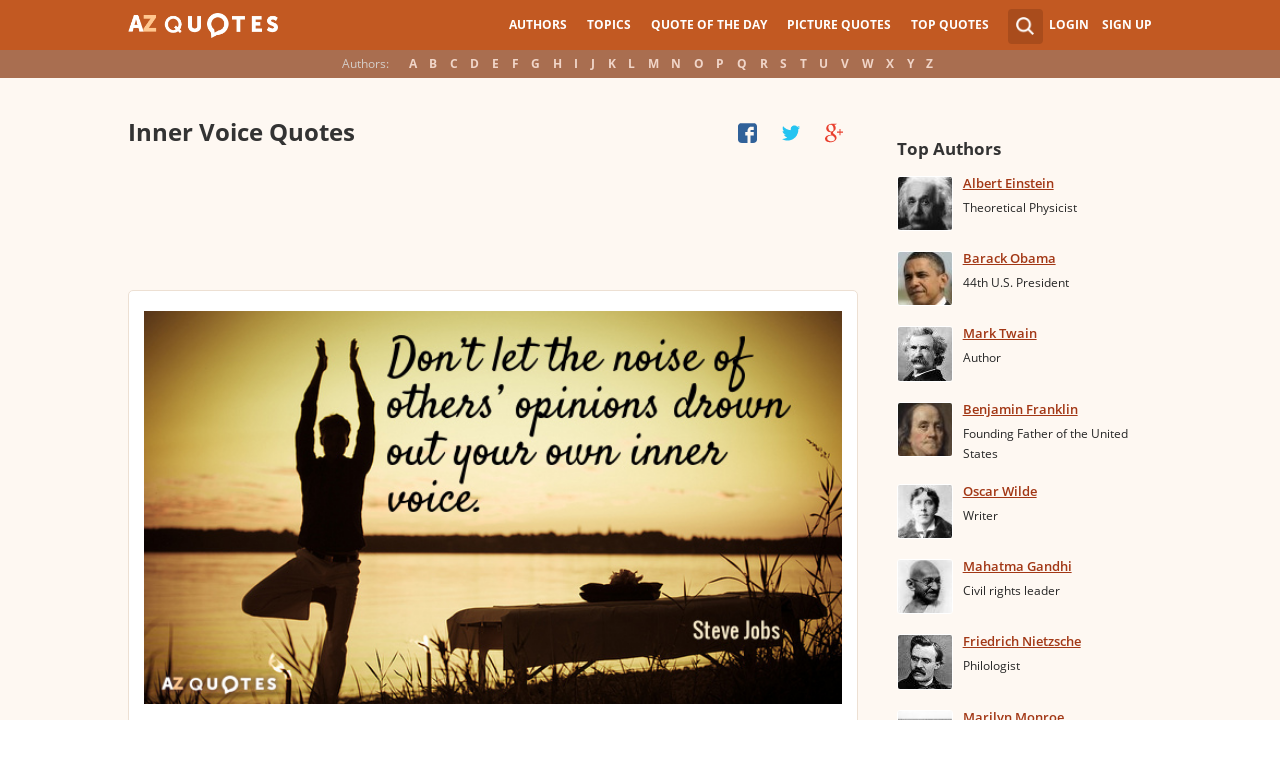

--- FILE ---
content_type: text/html; charset=UTF-8
request_url: https://www.azquotes.com/quotes/topics/inner-voice.html
body_size: 18011
content:
<!DOCTYPE html>
<html prefix="og: http://ogp.me/ns#">
 <head>
  <meta charset="utf-8">
  <title>TOP 25 INNER VOICE QUOTES (of 169) | A-Z Quotes</title>
 <meta name="description" content="Enjoy our inner voice quotes collection by famous authors, entrepreneurs and poets. Best inner voice quotes selected by thousands of our users!">
 <meta property="og:site_name" content="A-Z Quotes">
 <meta property="og:title" content="TOP 25 INNER VOICE QUOTES (of 169) | A-Z Quotes">
 <meta property="og:type" content="article">
 <meta property="og:url" content="https://www.azquotes.com/tag/inner-voice">
 <meta property="og:description" content="Enjoy our inner voice quotes collection by famous authors, entrepreneurs and poets. Best inner voice quotes selected by thousands of our users!">
 <meta property="twitter:card" content="summary">
 <meta property="twitter:title" content="TOP 25 INNER VOICE QUOTES (of 169) | A-Z Quotes">
 <meta property="twitter:description" content="Enjoy our inner voice quotes collection by famous authors, entrepreneurs and poets. Best inner voice quotes selected by thousands of our users!">
 <meta property="twitter:domain" content="www.azquotes.com">
 <meta property="og:image" content="https://www.azquotes.com/public2/images/logo.png">
 <meta property="og:image:type" content="image/jpeg">
 <meta property="og:image:width" content="200">
 <meta property="og:image:height" content="200">
 <meta property="twitter:image:src" content="https://www.azquotes.com/public2/images/logo.png">
 <link rel="icon" type="image/png" href="https://www.azquotes.com/favicon.png">
 <meta name="viewport" content="width=device-width,initial-scale=1, minimum-scale=1, maximum-scale=1, user-scalable=1">	

 <link rel="preload" href="/public2/opensans/ops/DXI1ORHCpsQm3Vp6mXoaTRUOjZSKWg4xBWp_C_qQx0o.woff2" as="font" type="font/woff2" crossorigin>
 <link rel="preload" href="/public2/opensans/ops/u-WUoqrET9fUeobQW7jkRVtXRa8TVwTICgirnJhmVJw.woff2" as="font" type="font/woff2" crossorigin>
 <link rel="preload" href="/public2/opensans/ops/MTP_ySUJH_bn48VBG8sNShUOjZSKWg4xBWp_C_qQx0o.woff2" as="font" type="font/woff2" crossorigin>
 <link rel="preload" href="/public2/opensans/ops/k3k702ZOKiLJc3WVjuplzBUOjZSKWg4xBWp_C_qQx0o.woff2" as="font" type="font/woff2" crossorigin>

 
<link rel="preload" href="/public2/css/style.min3.css?1570199812" as="style" type="text/css" crossorigin="anonymous">




 

<style>
html,body,div,span,h1,h2,h3,h4,h5,h6,p,em,img,strong,sub,sup,b,u,i,dl,dt,dd,ol,ul,li,fieldset,form,label,table,tbody,tfoot,thead,tr,th,td,article,aside,canvas,details,figcaption,figure,footer,header,hgroup,menu,nav,section,summary,time,mark,audio,video{margin:0;padding:0;border:0;outline:none;vertical-align:baseline;background:transparent;font-size:100%;}
html {overflow-y:scroll;}
body {position: relative;font-family:"Arial", sans-serif;font-size:1em;}
html, body {height: 100%;}
#wrap {clear: both;height: auto !important;margin-bottom: -80px;min-height: 100%;}
.front #wrap{margin-bottom: -139px;}
#wrap #footer-clear {height: 80px;}
.front #wrap #footer-clear{height: 139px}
#footer {clear: both;height: 80px;position: relative;font-size:0.750em;width: 100%;bottom: 0;}
.front #footer{height: 139px}
#header-wrap {width: 100%;z-index: 100;background: #c25922;color:#fff;font-size:0.750em;}
#menu{z-index: 100;background: #c25922;width:100%;}
#container-wrap {position: relative;}
#landing-content {z-index:2;padding:28px 0;width: 100%;}
.clear{clear: both;display: block;}
.wrapper{margin:0 auto;padding-left: 6.25% ;padding-right: 6.25% ;position: relative;float:none;clear:both;max-width:1024px;min-width:312px;}
.logo{width:150px;float:left;height:50px;}
.logo a{display:block;background:url('/public2/images/newlogo.png') no-repeat center center;background-size:contain;height:50px;}
.mainmenu, .footmenu{text-align:center;overflow:hidden;margin:0 auto;}
.account{float:right;}
#showhide{display:none;}
.mainmenu ul, .footmenu ul{display:block;}
.mainmenu li, .footmenu li{font-size:12px;list-style:none;display:inline-block;}
.mainmenu li a, .footmenu li a{display:block;height:50px;line-height:50px;text-transform:uppercase;color:#fff;font-weight:700;padding:0 10px;text-decoration:none;}
.mainmenu li a:hover, .footmenu  li a:hover{color:#f1ddd7;}
.mainmenu li a:hover {background:#d4732c;}
.footmenu li a{height:80px;line-height:80px;text-transform:none;}
.mainmenu li.active a, .footmenu li.active a{background:#d4732c;}
.search_wrapper{width:50px;float:left;position:relative;}
.s_form{display:none;position:absolute;top:9px;right: 5px;width: 256px;z-index:300;height:50px;font-size:14px;}
.s_form input.ui-autocomplete-input{color:#747474;border:none;background:#fff;padding:4px;padding-left:10px;border-radius:4px 0 0 4px;width:220px;float:left;box-sizing:border-box;height:34px;line-height:34px;}
.az{display:none;}
.user, .auth_user{width:150px;height:50px;line-height:50px;text-align:right;float:right;position:relative;}
.user{width:auto;}
.auth_user{padding-left: 44px;width: 106px;position: relative;}
.auth_user a.username > img{position: absolute;top: 8px;left: 0;-webkit-border-radius: 3px; -moz-border-radius: 3px; -ms-border-radius: 3px; -o-border-radius: 3px; border-radius: 3px;border: 1px solid #ce7a4e;}
ul.submenu{display:none;background: #b35b2d;position: absolute;top: 50px;right: 0;width: 230px;z-index: 300;line-height:16px;text-align:left;padding-top:1em;padding-bottom:1.4em;}
.submenu li{margin:0.2em 1.9em;padding:0.4em;list-style:none;border-bottom:1px solid transparent;}
.submenu li:nth-child(3), .submenu li:nth-child(4), .submenu li:nth-child(5){border-bottom:1px solid #c47348;}
.submenu li a{display:block;text-decoration:none;color:#fff;font-weight:700;}
.submenu span{display:block;padding:2px;float:right;background:#c47348;}
.submenu li a:hover{color:#ffc790;}
.login , .signup, .username{text-transform:uppercase;color:#f0d5c8;color:#fff;text-decoration:none;font-weight:700;}
.signup{margin-left:0.8em;}
.username{display:block;background:url('/public2/images/new_sprites.png') right -900px no-repeat;padding-right:20px;}
a.submenu_active{background: url("/public2/images/new_sprites.png") right -955px no-repeat transparent;	}
.title{color:#d5cec9;margin-right:1em;display:inline-block;}
.alp{background:#a96e50;overflow:hidden;height:28px;line-height:28px;text-align:center;	/*padding-top:50px;*/}
.authors{display:inline-block;}
.authors li{text-align:center;list-style:none;display:inline-block;}
.authors li a{display:block;color:#f0d5c8;text-decoration:none;padding:0 0.4em;font-weight:700;}
.authors li a:hover{background:#c38363;}
.authors li.active a{background:#c38363;}
.leftcol, .rightcol{border-radius:2px;}
.leftcol h1{color:#333333;font-weight:700;font-size:1.250em;text-align:left;margin-top:1.3em;margin-bottom:1.0em;}
.leftcol .h1-index {margin-left: 44px;}
.rightcol h3{color:#4c3f39;margin:1.4em 1.4em 1em 0;font-weight:700;font-size:1.125em;}
.block{padding:0.4em 0em 1.4em 3.1em;}
.block h4{font-weight:500;padding-left:30px;background:url('/public2/images/new_sprites.png') no-repeat;min-height:30px;line-height:30px;}
.block h4 a{color:#4c3f39;font-weight:600;	font-size:0.875em;}
.block a:hover{color: #ff7823;}
.block a{color:#a23715;font-size:0.8em;	font-weight:600;line-height:1.2em;border-bottom:1px solid;text-decoration:none;}
.block span{margin-right:0.8em;font-size:0.84em;color:#262626;}
.block li{list-style:none;}
@media all and (max-width: 1024px){.az select{ display:none;}}
@media all and (max-width: 960px){#wrap{ overflow: hidden;}#footer{ position: relative;}#header-wrap{ height:50px;}#landing-content{ padding-top:0px;}.mainmenu{ text-align:left; min-width:110px; float:right;}.account {  float: right;}#showhide{ display:block; float:left; background-image:url('/public2/images/new_sprites.png'); background-position: 5px -933px; background-repeat: no-repeat; background-size: 65px auto; height:50px; width:50px; padding:0;}#showhide:hover{ opacity:0.8;}
.mainmenu ul{position:relative; z-index:-1}/*.mainmenu ul{ display:none;}*/.mainmenu li{ display:block; float:none; background:#b35b2d; padding:0;}.footmenu li:nth-child(n+4){ display:none;}.mainmenu li a{ display: block; height: 30px; line-height: 30px; text-transform: none; color: #f0d5c8; font-weight: 700; padding: 0 1em; text-decoration: none;}.s_form { right: -30px; width: 406px;}.s_form input.ui-autocomplete-input { width: 370px;}.az{ position:relative; z-index: 1; display:block; float:left; line-height:50px; width:60px; height:50px; text-align:center; color: #F0D5C8; font-weight: 700; text-decoration: none; text-transform: uppercase; background-position: 5px -1070px; background-repeat: no-repeat; background-size: 65px auto; background-image:url('/public2/images/new_sprites.png');}.az:hover{ opacity:0.8;}.az select{ cursor:pointer; display:block; opacity:0; position:absolute; top:0; left:0; width:100%; height:100%; z-index:900;}.user, .auth_user { display: none;}.auth_user { width:70px; background: url("/public2/images/new_sprites.png") 0px -50px no-repeat transparent;}.username { display:block; width:70px; height:50px; text-indent:300%; white-space: nowrap; padding:0px; overflow:hidden; background: url("/public2/images/new_sprites.png") right -900px no-repeat transparent;}
.alp{ display:none;}.leftcol .h1-index{ margin-left: 0; text-align: center;}.block{ padding:1.4em 3em ;}}
@media all and (max-width:480px){.logo { position: absolute; left: 0; right: 0; margin: auto; }.mainmenu { float: left;}.az{display:none;}.search_wrapper{ width:50px;}.s_form{ width: 376px; right: 0;}.s_form input.ui-autocomplete-input{ width: 340px;}.user, .auth_user{ display:none;}.user{ width: auto;}.fmenu .logo { width:60px;}.fmenu .logo a { background:url('/public2/images/az-small.png') no-repeat center center; background-size:40px;}}
@media all and (max-width:360px){.wrapper{ padding:0 4px;}.mainmenu {  min-width: 110px; width:110px;}#showhide, 	.az{}.s_form{ width: 266px; right:10px;}.s_form input.ui-autocomplete-input{ width: 228px;}}
#wrap {background: #fef8f2;}
li{list-style:none;}
@media (max-width: 960px){a{ text-decoration: none;}}
.list-quotes {margin-bottom: 30px;}
.list-quotes li {margin-bottom: 25px;}
.list-quotes .wrap-block {border: 1px solid #ede0d3;background-color: #ffffff;border-radius: 5px;padding: 20px 15px 5px;position: relative;}
.list-quotes p, .list-quotes p > a.title {color: #333333;line-height: 24px;font-size: 1.1em;font-weight: 400;margin-bottom: 0;}
.list-quotes .author {line-height: 1;margin-top: 10px;}
.list-quotes .author a {font-size: 0.8em;font-weight: bold;color: #a94c1c;}
.list-quotes .icons {float: right;opacity: 0.6;}
.list-quotes .tags, .list-quotes .icons {display: -moz-inline-stack;display: inline-block;vertical-align: top;zoom: 1;}
.list-quotes .tags {width: 55%;margin: 3px 0 -3px 0;}
.list-quotes .tags {width: 44%;}
.list-quotes .tags a {font-size: 0.75em;color: #a23715;}
.list-quotes .icons {opacity: 1;margin-top: 3px;}
.list-quotes p > a.zoom-cur img {max-width: 640px;width: 100%;}
.collapse, .s_form input[type="submit"] {border: none;position: relative;text-decoration: none;width: 35px;height: 35px;background: url('/public2/images/sprite-btn-search-s3f4b92f7a1.png');background-repeat: no-repeat !important;background-color: #a94c1c;background-size: 50% auto;background-position: 0 0;border-radius: 0 4px 4px 0;-webkit-border-radius: 0 4px 4px 0;-moz-border-radius: 0 4px 4px 0;background-position: 8px 8px;cursor: pointer;}
.ad_nashe_300{width:125px;height:125px;}
/*
@media (min-width:180px){.ad_nashe_300{width:180px;height:150px;}}
@media (min-width:200px){.ad_nashe_300{width:200px;height:200px;}}
@media (min-width:250px){.ad_nashe_300{width:250px;height:250px;}}
@media (min-width:300px){.ad_nashe_300{width:300px;height:250px;}}
@media (min-width:1024px){.ad_nashe_300{width:300px;height:600px;}}
*/ 
.list-quotes {
	margin-bottom: 0px !important;
}
.list-quotes li:last-child{margin-bottom: 25px !important;}

.wrap-block-for-ad {
	padding: 0px ;
	margin: 0px;
}
.zerozerozero { width: 100%;height: 600px }
@media (min-width:180px) and (max-width: 299px) { 

	.nash_ad1 { width: 180px ;height: 150px; } 
	.nash_ad2, .nash_ad3 { width: 180px;height: 150px;}

	.mobile_nash_ad1 { width: 100%;height: 150px } 
	.mobile_nash_ad2, .mobile_nash_ad3 { width: 100%;height: 150px;} 

}
@media (min-width:300px) and (max-width: 416px) { 
.mobile_nash_ad1 { width: 336px;height: 280px } 
.mobile_nash_ad2, .mobile_nash_ad3 { width: 336px;height: 280px;} 
}

@media (min-width:417px) and (max-width: 831px) {
	.nash_ad1, .nash_ad2, .nash_ad3 { width: auto; height: 100px; }
	
	.mobile_nash_ad1 { width: auto;height: 100px } 
	.mobile_nash_ad2, .mobile_nash_ad3 { width: auto;height: 100px;} 
}

@media (min-width:832px) {
	.nash_ad1, .nash_ad2, .nash_ad3 { width: auto; height: 90px; max-width: 728px}

	.mobile_nash_ad1 { width: auto;height: 100px } 
	.mobile_nash_ad2, .mobile_nash_ad3 { width: auto;height: 100px;} 
}



@media (min-width: 960px) {
	.leftcol-inner { width: calc(100% - 294px); }
}


/* @media (min-width:499px) { .mobile_nash_ad1 { width: 100%;height: 250px; } .mobile_nash_ad2, .mobile_nash_ad3 { width: 100%;height: 280px;} } */


@media (min-width:100px) and (max-width: 416px) {
	.mobile_nash_ad1,
	.mobile_nash_ad2,
	.mobile_nash_ad3 {
		/* margin-left: 0px !important; */
		/* margin-right: 0px !important; */
		width: calc(100% - 4px) !important;
		margin: auto !important;
	}


}    
</style>

<script defer type="text/javascript" src="/public2/js/full3.min.js"></script>

 
 
 
 <script defer type="text/javascript" src="/public2/pages-js/topic.js?v=1.4"></script>
 
 
 <style>
#cookie-alert{
	position:fixed;bottom:0;z-index:10000;width:100%;text-align:left;margin-bottom:0;color:#000;background-color:#fff3cd;border-left:0;border-right:0;border-bottom:0;border-top:3px solid #f57c00;border-radius:0;
	
	/*display:unset!important;*/
	
	font-family: "Helvetica Neue",Helvetica,Arial,sans-serif;
    font-size: 14px;
    line-height: 1.42857143;
	-webkit-box-sizing: border-box;
    -moz-box-sizing: border-box;
    box-sizing: border-box;
}

@media screen and (min-width:1600px){
	#cookie-alert{
		padding-right:200px;
		padding-left:200px;
	}
}

#close-cookie-alert{
	margin-top:10px;
	width:50px;
    background: #C25922;
    border-color: #00c19a;
	text-decoration: none;
	box-shadow: 0 1px 1px rgba(0,0,0,.1);
	display: inline-block;
    padding: 6px 12px;
    margin-bottom: 0;
    font-size: 14px;
    font-weight: 400;
    line-height: 1.42857143;
    text-align: center;
    white-space: nowrap;
    vertical-align: middle;
	touch-action: manipulation;
	cursor: pointer;
	user-select: none;
	border: 1px solid transparent;
	border-radius: 4px;
    overflow: visible;
	color:white;
	box-sizing: border-box;
	-webkit-appearance: button;
	-webkit-user-select: none;
	-moz-user-select: none;
	-ms-user-select: none;
	-ms-touch-action: manipulation;
	background-image: none;
}

/*#close-cookie-alert:hover {
    background: #703C24; 
}*/

#close-cookie-alert.floated{margin-top:0;position:absolute;right:10px;bottom:16px}

#close-cookie-alert.floated:hover {
    background: #703C24; 
}

.alert {
	padding:15px;
	margin-bottom:20px;
	border:1px solid transparent;
	border-radius:4px
}
.alert-dismissable,
.alert-dismissible {
	padding-right:35px
}
.alert-dismissable .close,
.alert-dismissible .close {
	position:relative;
	top:-2px;
	right:-21px;
	color:inherit
}
.alert-success {
	color:#3c763d;
	background-color:#dff0d8;
	border-color:#d6e9c6
}

</style>
 
 </head>
 <body>
  <div id="wrap">
	  
  	  
	  
   <div id="header-wrap">
    <div id="menu">
     <div class="wrapper" >
      <div class="logo">
       <a href="/"></a>
      </div>
      <div class="account">
       <div class="search_wrapper">
        <a href="#" class="collapse">&nbsp;</a>
        <div class="s_form">
         <form action="/search_results.html" class="search" method="GET">
          <input name="query" placeholder="example: funny quotes" type="text" value="" class="ui-autocomplete-input" autocomplete="off">
          <input type="reset">
          <input type="submit" value="">
          <div class="search-result-sur" style="display:none;"></div>
         </form>
        </div>
       </div>
       <div class="user">
        <a href="#" class="login">Login</a>
        <a href="#" class="signup">Sign Up</a>
       </div>
      </div>		
      <div class="mainmenu">
       <a href="#" id="showhide"></a>
       <a href="#" class="az"></a>
       <ul>
        <li><a href="/quotes/authors.html">Authors</a></li>
        <li><a href="/quotes/topics/index.html">Topics</a></li>
        <li><a href="/quote_of_the_day.html">Quote of the Day</a></li>
        <li><a href="/picturequotes">Picture Quotes</a></li>
        <li><a href="/top_quotes.html">Top Quotes</a></li>
       </ul>
      </div>
     </div>
    </div>
    <div class="alp">
     <div class="wrapper">
      <div class="title">Authors:</div>
      <ul class="authors">
       <li class="active choose"><a href="#">Choose...</a></li>
       <li><a href="/quotes/authors/a/">A</a></li>
       <li><a href="/quotes/authors/b/">B</a></li>
       <li><a href="/quotes/authors/c/">C</a></li>
       <li><a href="/quotes/authors/d/">D</a></li>
       <li><a href="/quotes/authors/e/">E</a></li>
       <li><a href="/quotes/authors/f/">F</a></li>
       <li><a href="/quotes/authors/g/">G</a></li>
       <li><a href="/quotes/authors/h/">H</a></li>
       <li><a href="/quotes/authors/i/">I</a></li>
       <li><a href="/quotes/authors/j/">J</a></li>
       <li><a href="/quotes/authors/k/">K</a></li>
       <li><a href="/quotes/authors/l/">L</a></li>
       <li><a href="/quotes/authors/m/">M</a></li>
       <li><a href="/quotes/authors/n/">N</a></li>
       <li><a href="/quotes/authors/o/">O</a></li>
       <li><a href="/quotes/authors/p/">P</a></li>
       <li><a href="/quotes/authors/q/">Q</a></li>
       <li><a href="/quotes/authors/r/">R</a></li>
       <li><a href="/quotes/authors/s/">S</a></li>
       <li><a href="/quotes/authors/t/">T</a></li>
       <li><a href="/quotes/authors/u/">U</a></li>
       <li><a href="/quotes/authors/v/">V</a></li>
       <li><a href="/quotes/authors/w/">W</a></li>
       <li><a href="/quotes/authors/x/">X</a></li>
       <li><a href="/quotes/authors/y/">Y</a></li>
       <li><a href="/quotes/authors/z/">Z</a></li>
      </ul>
     </div>
    </div>	
   </div>

<div id="container-wrap">
 <div id="Container">
  <div id="content" class="content_inner">
            <div class="wrapper clearfix" id="fly-scroll-container">
    <div class="leftcol quotations leftcol_tag">
     <div class="leftcol-inner">
      <h1>Inner Voice Quotes</h1>
      
      <div id="up-share-container">
<div class="share-container rrclearfix" style="width:130px">
<ul id="up-rrssb-buttons" class="rrssb-buttons rrclearfix">
<li class="rrssb-facebook small" style="display:none;">
<a href="https://www.facebook.com/sharer/sharer.php?u=//www.azquotes.com/quotes/topics/inner-voice.html" class="rrpopup">
<span class="rrssb-icon">
<svg version="1.1" xmlns="https://www.w3.org/2000/svg" xmlns:xlink="https://www.w3.org/1999/xlink" x="0px" y="0px" width="28px" height="28px" viewBox="0 0 28 28" enable-background="new 0 0 28 28" xml:space="preserve">
<path d="M27.825,4.783c0-2.427-2.182-4.608-4.608-4.608H4.783c-2.422,0-4.608,2.182-4.608,4.608v18.434
c0,2.427,2.181,4.608,4.608,4.608H14V17.379h-3.379v-4.608H14v-1.795c0-3.089,2.335-5.885,5.192-5.885h3.718v4.608h-3.726
c-0.408,0-0.884,0.492-0.884,1.236v1.836h4.609v4.608h-4.609v10.446h4.916c2.422,0,4.608-2.188,4.608-4.608V4.783z"/>
</svg>
</span>
<span class="rrssb-text">facebook</span>
</a>
</li>
<li class="rrssb-twitter small" style="display:none;">
<a href="https://twitter.com/home?status=TOP+25+INNER+VOICE+QUOTES+%28of+169%29+%7C+A-Z+Quotes+%2F%2Fwww.azquotes.com%2Fquotes%2Ftopics%2Finner-voice.html" class="rrpopup">
<span class="rrssb-icon">
<svg version="1.1" xmlns="https://www.w3.org/2000/svg" xmlns:xlink="https://www.w3.org/1999/xlink" x="0px" y="0px"
 width="28px" height="28px" viewBox="0 0 28 28" enable-background="new 0 0 28 28" xml:space="preserve">
<path d="M24.253,8.756C24.689,17.08,18.297,24.182,9.97,24.62c-3.122,0.162-6.219-0.646-8.861-2.32
c2.703,0.179,5.376-0.648,7.508-2.321c-2.072-0.247-3.818-1.661-4.489-3.638c0.801,0.128,1.62,0.076,2.399-0.155
C4.045,15.72,2.215,13.6,2.115,11.077c0.688,0.275,1.426,0.407,2.168,0.386c-2.135-1.65-2.729-4.621-1.394-6.965
C5.575,7.816,9.54,9.84,13.803,10.071c-0.842-2.739,0.694-5.64,3.434-6.482c2.018-0.623,4.212,0.044,5.546,1.683
c1.186-0.213,2.318-0.662,3.329-1.317c-0.385,1.256-1.247,2.312-2.399,2.942c1.048-0.106,2.069-0.394,3.019-0.851
C26.275,7.229,25.39,8.196,24.253,8.756z"/>
</svg>
   </span>
<span class="rrssb-text">twitter</span>
</a>
</li>
<li class="rrssb-googleplus small" style="display:none;">
<a href="https://plus.google.com/share?url=//www.azquotes.com/quotes/topics/inner-voice.html" class="rrpopup">
<span class="rrssb-icon">
<svg version="1.1" xmlns="https://www.w3.org/2000/svg" xmlns:xlink="https://www.w3.org/1999/xlink" x="0px" y="0px" width="28px" height="28px" viewBox="0 0 28 28" enable-background="new 0 0 28 28" xml:space="preserve">
<g>
<g>
<path d="M14.703,15.854l-1.219-0.948c-0.372-0.308-0.88-0.715-0.88-1.459c0-0.748,0.508-1.223,0.95-1.663
c1.42-1.119,2.839-2.309,2.839-4.817c0-2.58-1.621-3.937-2.399-4.581h2.097l2.202-1.383h-6.67c-1.83,0-4.467,0.433-6.398,2.027
C3.768,4.287,3.059,6.018,3.059,7.576c0,2.634,2.022,5.328,5.604,5.328c0.339,0,0.71-0.033,1.083-0.068
c-0.167,0.408-0.336,0.748-0.336,1.324c0,1.04,0.551,1.685,1.011,2.297c-1.524,0.104-4.37,0.273-6.467,1.562
c-1.998,1.188-2.605,2.916-2.605,4.137c0,2.512,2.358,4.84,7.289,4.84c5.822,0,8.904-3.223,8.904-6.41
c0.008-2.327-1.359-3.489-2.829-4.731H14.703z M10.269,11.951c-2.912,0-4.231-3.765-4.231-6.037c0-0.884,0.168-1.797,0.744-2.511
c0.543-0.679,1.489-1.12,2.372-1.12c2.807,0,4.256,3.798,4.256,6.242c0,0.612-0.067,1.694-0.845,2.478
c-0.537,0.55-1.438,0.948-2.295,0.951V11.951z M10.302,25.609c-3.621,0-5.957-1.732-5.957-4.142c0-2.408,2.165-3.223,2.911-3.492
c1.421-0.479,3.25-0.545,3.555-0.545c0.338,0,0.52,0,0.766,0.034c2.574,1.838,3.706,2.757,3.706,4.479
c-0.002,2.073-1.736,3.665-4.982,3.649L10.302,25.609z"/>
<polygon points="23.254,11.89 23.254,8.521 21.569,8.521 21.569,11.89 18.202,11.89 18.202,13.604 21.569,13.604 21.569,17.004
23.254,17.004 23.254,13.604 26.653,13.604 26.653,11.89  "/>
</g>
</g>
</svg>
</span>
<span class="rrssb-text">googleplus</span>
</a>
</li>
</ul>
</div>      </div>
      
      <span class='clear'></span>
<ul class="list-quotes"><li style="margin-bottom:10px;">					<!-- TOP BANNER START -->																													<!-- <h1>STANDART TOP BANNER</h1> -->								<!-- <div style="margin:20px 0 10px 0;!important; max-width:730px;width:initial"> -->								<div class="wrap-block-for-ad">								<!--<div class="" style="margin:20px 0 10px 0 !important;"> -->								
<script async src="//pagead2.googlesyndication.com/pagead/js/adsbygoogle.js"></script>
<ins class="adsbygoogle nash_ad1" id="banner_4461346ee8ed"
     style="display:block;height: 120px;"
     data-ad-client="ca-pub-8017747617699234"
     data-ad-slot="00"
     
   ></ins>
<script>
	
	
    /* Ads+Adx_5per_DB */
    (function(){
		//console.log(window.innerWidth);
    var banner=document.getElementById('banner_4461346ee8ed');
	
	//console.log(banner.dataset.adClient + ' ' + banner.className + ' ' + window.innerWidth);
	
         
            if(window.innerWidth>832)
         {
	 	//console.log(832);
                   banner.dataset.adClient="ca-pub-4225178227804431";
                   banner.dataset.adSlot="1638293964";
        } else   
            
            if(window.innerWidth>180)
         {
	 	//console.log(180);
                   banner.dataset.adClient="ca-pub-8017747617699234";
                   banner.dataset.adSlot="5870234357";
        } else   
         
                     {
		//console.log(180);
		//console.log(window.innerWidth);
                banner.remove();
            }
          
   })();
    if(window.innerWidth>180){  
   
(adsbygoogle = window.adsbygoogle || []).push({});
  } 
   
</script>								</div>																			<!-- TOP BANNER END   --></li>										 <li>  <div data-id="458474" class="wrap-block">	   <a href="/quote/458474?ref=inner-voice" class="zoom-cur no-left-float"><img class="node-picture-list lazyload_topic" style="margin-bottom:14px;"  src="/image-quotes/Quotation-Steve-Jobs-Don-t-let-the-noise-of-others-opinions-drown-out-45-84-74.jpg" data-pixel=/public2/images/transparent_pixel_1x1.png  alt="Steve Jobs quote: Don’t let the noise of others’ opinions drown out your own inner voice."></a><!-- VANGOGH IMAGES --><!-- VANGOGH IMAGES -->   <p>    <a class="title" data-author="Steve Jobs" id="title_quote_link_458474" style="margin-left:0px;" href="/quote/458474?ref=inner-voice">Don’t let the noise of others’ opinions drown out your own inner voice.</a>				<!-- INJECTING SOURCES -->                                  <!-- INJECTING SOURCES -->      <!-- INJECTING AZ3 SOURCES-->            <!-- INJECTING AZ3 SOURCES-->   </p>   <div class="author">    <a href="/author/7449-Steve_Jobs">Steve Jobs</a>   </div>      			<div class="mytags">		<a href="/quotes/topics/love.html">Love</a>, <a href="/quotes/topics/inspirational.html">Inspirational</a>, <a href="/quotes/topics/life.html">Life</a>		</div>	      <!--	<div style="height: 30px; display: inline-block; width: 30%">	</div>	--><div class="source hidden_source" style="display: none">            <div class="author515 thicker"><span class="small_source_14">Commencement Address at Stanford University, delivered 12 June 2005, Palo Alto, CA            </span></div>          </div>	<div class="share-icons-container" >	<div class="share-icons" data-url="https://www.azquotes.com/quote/458474" data-twitter-text="Steve Jobs: @@Don’t let the noise of others’ opinions drown out your own inner voice.@@" data-id="458474" data-place="1">															<a class="heart24 heart24-off" href="javascript:void(0);">562</a>		<a class="copy24 tooltipster2" title="Quote is copied" data-clipboard-text="458474" href="javascript:void(0)">Copy quote</a>		<a class="fb30" href="javascript:void(0);"></a>		<a class="tw30" href="javascript:void(0);"></a>		<a class="gl30" href="javascript:void(0);"></a>	</div>				<div class="right-share-text" style="float: right; display: none">		<!-- <a class="" href="#" rel="nofollow" onclick="report($(this));return false;">Report</a> -->					<a class="show_source hidden_source" data-hide-text="Hide source" data-show-text="Show source" href="#">Show source</a>			</div></div>				    	         	  </div> </li>  <li>  						<!-- BANNER START -->      																								<!-- BANNER END  -->                         <li>  <div data-id="112039" class="wrap-block"><!-- VANGOGH IMAGES --><!-- VANGOGH IMAGES -->   <p>		    <a href="/quote/112039?ref=inner-voice" class="zoom-cur no-left-float"><img src=/public2/images/transparent_pixel_1x1.png data-src="/picture-quotes/quote-if-you-hear-a-voice-within-you-say-you-cannot-paint-then-by-all-means-paint-and-that-vincent-van-gogh-11-20-39.jpg" alt="" class="node-picture-list lazyload_topic"></a>	    <a class="title" data-author="Vincent Van Gogh" id="title_quote_link_112039" style="margin-left:0px;" href="/quote/112039?ref=inner-voice">If you hear a voice within you say 'you cannot paint,' then by all means paint, and that voice will be silenced.</a>				<!-- INJECTING SOURCES -->                  <!-- INJECTING SOURCES -->      <!-- INJECTING AZ3 SOURCES-->            <!-- INJECTING AZ3 SOURCES-->   </p>   <div class="author">    <a href="/author/5632-Vincent_Van_Gogh">Vincent Van Gogh</a>   </div>      			<div class="mytags">		<a href="/quotes/topics/inspirational.html">Inspirational</a>, <a href="/quotes/topics/motivational.html">Motivational</a>, <a href="/quotes/topics/positive.html">Positive</a>		</div>	      <!--	<div style="height: 30px; display: inline-block; width: 30%">	</div>	-->	<div class="share-icons-container" >	<div class="share-icons" data-url="https://www.azquotes.com/quote/112039" data-twitter-text="Vincent Van Gogh: @@If you hear a voice within you say 'you cannot paint,' then by all@@" data-id="112039" data-place="2">															<a class="heart24 heart24-off" href="javascript:void(0);">267</a>		<a class="copy24 tooltipster2" title="Quote is copied" data-clipboard-text="112039" href="javascript:void(0)">Copy quote</a>		<a class="fb30" href="javascript:void(0);"></a>		<a class="tw30" href="javascript:void(0);"></a>		<a class="gl30" href="javascript:void(0);"></a>	</div>				<div class="right-share-text" style="float: right; display: none">		<!-- <a class="" href="#" rel="nofollow" onclick="report($(this));return false;">Report</a> -->			</div></div>				    	         	  </div> </li>  <li>  						<!-- BANNER START -->      																								<!-- BANNER END  -->                         <li>  <div data-id="1184352" class="wrap-block"><!-- VANGOGH IMAGES --><!-- VANGOGH IMAGES -->   <p>    <a class="title" data-author="Georgette Mosbacher" id="title_quote_link_1184352" style="margin-left:0px;" href="/quote/1184352?ref=inner-voice">Real guts are nothing more than developing your inner voice to the point where it is louder and stronger than the voice of your fear.</a>				<!-- INJECTING SOURCES -->                                  <!-- INJECTING SOURCES -->      <!-- INJECTING AZ3 SOURCES-->            <!-- INJECTING AZ3 SOURCES-->   </p>   <div class="author">    <a href="/author/25806-Georgette_Mosbacher">Georgette Mosbacher</a>   </div>      			<div class="mytags">		<a href="/quotes/topics/courage.html">Courage</a>, <a href="/quotes/topics/real.html">Real</a>, <a href="/quotes/topics/voice.html">Voice</a>		</div>	      <!--	<div style="height: 30px; display: inline-block; width: 30%">	</div>	--><div class="source hidden_source" style="display: none">            <div class="author515 thicker"><span class="small_source_14"> Georgette Mosbacher (1994). &#8220;Feminine Force: Release the Power Within You to Create the Life You Deserve&#8221;, Touchstone            </span></div>          </div>	<div class="share-icons-container" >	<div class="share-icons" data-url="https://www.azquotes.com/quote/1184352" data-twitter-text="Georgette Mosbacher: @@Real guts are nothing more than developing your inner voice to the@@" data-id="1184352" data-place="3">															<a class="heart24 heart24-off" href="javascript:void(0);">7</a>		<a class="copy24 tooltipster2" title="Quote is copied" data-clipboard-text="1184352" href="javascript:void(0)">Copy quote</a>		<a class="fb30" href="javascript:void(0);"></a>		<a class="tw30" href="javascript:void(0);"></a>		<a class="gl30" href="javascript:void(0);"></a>	</div>				<div class="right-share-text" style="float: right; display: none">		<!-- <a class="" href="#" rel="nofollow" onclick="report($(this));return false;">Report</a> -->					<a class="show_source hidden_source" data-hide-text="Hide source" data-show-text="Show source" href="#">Show source</a>			</div></div>				    	         	  </div> </li>  <li>  						<!-- BANNER START -->      																								<!-- BANNER END  -->                         <li>  <div data-id="1248895" class="wrap-block"><!-- VANGOGH IMAGES --><!-- VANGOGH IMAGES -->   <p>    <a class="title" data-author="Elvis Stojko" id="title_quote_link_1248895" style="margin-left:0px;" href="/quote/1248895?ref=inner-voice">Listen to the inner voice that allows you to be you!</a>				<!-- INJECTING SOURCES -->                  <!-- INJECTING SOURCES -->      <!-- INJECTING AZ3 SOURCES-->            <!-- INJECTING AZ3 SOURCES-->   </p>   <div class="author">    <a href="/author/14165-Elvis_Stojko">Elvis Stojko</a>   </div>      			<div class="mytags">		<a href="/quotes/topics/voice.html">Voice</a>, <a href="/quotes/topics/be-you.html">Be You</a>		</div>	      <!--	<div style="height: 30px; display: inline-block; width: 30%">	</div>	-->	<div class="share-icons-container" >	<div class="share-icons" data-url="https://www.azquotes.com/quote/1248895" data-twitter-text="Elvis Stojko: @@Listen to the inner voice that allows you to be you!@@" data-id="1248895" data-place="4">															<a class="heart24 heart24-off" href="javascript:void(0);">7</a>		<a class="copy24 tooltipster2" title="Quote is copied" data-clipboard-text="1248895" href="javascript:void(0)">Copy quote</a>		<a class="fb30" href="javascript:void(0);"></a>		<a class="tw30" href="javascript:void(0);"></a>		<a class="gl30" href="javascript:void(0);"></a>	</div>				<div class="right-share-text" style="float: right; display: none">		<!-- <a class="" href="#" rel="nofollow" onclick="report($(this));return false;">Report</a> -->			</div></div>				    	         	  </div> </li>  <li>  						<!-- BANNER START -->      																								<!-- BANNER END  -->                         <li>  <div data-id="458473" class="wrap-block"><!-- VANGOGH IMAGES --><!-- VANGOGH IMAGES -->   <p>    <a class="title" data-author="Steve Jobs" id="title_quote_link_458473" style="margin-left:0px;" href="/quote/458473?ref=inner-voice">Have the courage to follow your heart and intuition. They somehow already know what you truly want to become. Everything else is secondary.</a>				<!-- INJECTING SOURCES -->                                  <!-- INJECTING SOURCES -->      <!-- INJECTING AZ3 SOURCES-->            <!-- INJECTING AZ3 SOURCES-->   </p>   <div class="author">    <a href="/author/7449-Steve_Jobs">Steve Jobs</a>   </div>      			<div class="mytags">		<a href="/quotes/topics/inspirational.html">Inspirational</a>, <a href="/quotes/topics/motivational.html">Motivational</a>, <a href="/quotes/topics/positive.html">Positive</a>		</div>	      <!--	<div style="height: 30px; display: inline-block; width: 30%">	</div>	--><div class="source hidden_source" style="display: none">            <div class="author515 thicker"><span class="small_source_14">Commencement Address at Stanford University, delivered 12 June 2005, Palo Alto, CA            </span></div>          </div>	<div class="share-icons-container" >	<div class="share-icons" data-url="https://www.azquotes.com/quote/458473" data-twitter-text="Steve Jobs: @@Have the courage to follow your heart and intuition. They somehow already@@" data-id="458473" data-place="5">															<a class="heart24 heart24-off" href="javascript:void(0);">534</a>		<a class="copy24 tooltipster2" title="Quote is copied" data-clipboard-text="458473" href="javascript:void(0)">Copy quote</a>		<a class="fb30" href="javascript:void(0);"></a>		<a class="tw30" href="javascript:void(0);"></a>		<a class="gl30" href="javascript:void(0);"></a>	</div>				<div class="right-share-text" style="float: right; display: none">		<!-- <a class="" href="#" rel="nofollow" onclick="report($(this));return false;">Report</a> -->					<a class="show_source hidden_source" data-hide-text="Hide source" data-show-text="Show source" href="#">Show source</a>			</div></div>				    	         	  </div> </li>  <li>  						<!-- BANNER START -->      																								<!-- BANNER END  -->                         <li>  <div data-id="1059445" class="wrap-block"><!-- VANGOGH IMAGES --><!-- VANGOGH IMAGES -->   <p>    <a class="title" data-author="Peace Pilgrim" id="title_quote_link_1059445" style="margin-left:0px;" href="/quote/1059445?ref=inner-voice">Do not believe in me or any other teacher, rather trust in your own inner voice. This is your guide, this is your teacher. Your teacher is within not without. Know yourself, not me!</a>				<!-- INJECTING SOURCES -->                                  <!-- INJECTING SOURCES -->      <!-- INJECTING AZ3 SOURCES-->            <!-- INJECTING AZ3 SOURCES-->   </p>   <div class="author">    <a href="/author/11673-Peace_Pilgrim">Peace Pilgrim</a>   </div>      			<div class="mytags">		<a href="/quotes/topics/teacher.html">Teacher</a>, <a href="/quotes/topics/believe.html">Believe</a>, <a href="/quotes/topics/voice.html">Voice</a>		</div>	      <!--	<div style="height: 30px; display: inline-block; width: 30%">	</div>	--><div class="source hidden_source" style="display: none">            <div class="author515 thicker"><span class="small_source_14"> Peace Pilgrim (1992). &#8220;Peace Pilgrim: Her Life and Work in Her Own Words&#8221;, p.130, Friends of Peace PIlgrim            </span></div>          </div>	<div class="share-icons-container" >	<div class="share-icons" data-url="https://www.azquotes.com/quote/1059445" data-twitter-text="Peace Pilgrim: @@Do not believe in me or any other teacher, rather trust in your own inner...@@" data-id="1059445" data-place="6">															<a class="heart24 heart24-off" href="javascript:void(0);">25</a>		<a class="copy24 tooltipster2" title="Quote is copied" data-clipboard-text="1059445" href="javascript:void(0)">Copy quote</a>		<a class="fb30" href="javascript:void(0);"></a>		<a class="tw30" href="javascript:void(0);"></a>		<a class="gl30" href="javascript:void(0);"></a>	</div>				<div class="right-share-text" style="float: right; display: none">		<!-- <a class="" href="#" rel="nofollow" onclick="report($(this));return false;">Report</a> -->					<a class="show_source hidden_source" data-hide-text="Hide source" data-show-text="Show source" href="#">Show source</a>			</div></div>				    	         	  </div> </li>  <li>  						<!-- BANNER START -->      																								<!-- BANNER END  -->                         <li>  <div data-id="1395107" class="wrap-block"><!-- VANGOGH IMAGES --><!-- VANGOGH IMAGES -->   <p>    <a class="title" data-author="Warren G. Bennis" id="title_quote_link_1395107" style="margin-left:0px;" href="/quote/1395107?ref=inner-voice">Listening to the inner voice - trusting the inner voice - is one of the most important lessons of leadership.</a>				<!-- INJECTING SOURCES -->                  <!-- INJECTING SOURCES -->      <!-- INJECTING AZ3 SOURCES-->            <!-- INJECTING AZ3 SOURCES-->   </p>   <div class="author">    <a href="/author/1232-Warren_G_Bennis">Warren G. Bennis</a>   </div>      			<div class="mytags">		<a href="/quotes/topics/voice.html">Voice</a>, <a href="/quotes/topics/listening.html">Listening</a>, <a href="/quotes/topics/important.html">Important</a>		</div>	      <!--	<div style="height: 30px; display: inline-block; width: 30%">	</div>	-->	<div class="share-icons-container" >	<div class="share-icons" data-url="https://www.azquotes.com/quote/1395107" data-twitter-text="Warren G. Bennis: @@Listening to the inner voice - trusting the inner voice - is one of@@" data-id="1395107" data-place="7">															<a class="heart24 heart24-off" href="javascript:void(0);">7</a>		<a class="copy24 tooltipster2" title="Quote is copied" data-clipboard-text="1395107" href="javascript:void(0)">Copy quote</a>		<a class="fb30" href="javascript:void(0);"></a>		<a class="tw30" href="javascript:void(0);"></a>		<a class="gl30" href="javascript:void(0);"></a>	</div>				<div class="right-share-text" style="float: right; display: none">		<!-- <a class="" href="#" rel="nofollow" onclick="report($(this));return false;">Report</a> -->			</div></div>				    	         	  </div> </li>  <li>  						<!-- BANNER START -->      																								<!-- BANNER END  -->                         <li>  <div data-id="812641" class="wrap-block"><!-- VANGOGH IMAGES --><!-- VANGOGH IMAGES -->   <p>    <a class="title" data-author="Pat Tillman" id="title_quote_link_812641" style="margin-left:0px;" href="/quote/812641?ref=inner-voice">Somewhere inside, we hear a voice. It leads us in the direction of the person we wish to become. But it is up to us whether or not to follow.</a>				<!-- INJECTING SOURCES -->                  <!-- INJECTING SOURCES -->      <!-- INJECTING AZ3 SOURCES-->            <!-- INJECTING AZ3 SOURCES-->   </p>   <div class="author">    <a href="/author/36609-Pat_Tillman">Pat Tillman</a>   </div>      			<div class="mytags">		<a href="/quotes/topics/military.html">Military</a>, <a href="/quotes/topics/voice.html">Voice</a>, <a href="/quotes/topics/wish.html">Wish</a>		</div>	      <!--	<div style="height: 30px; display: inline-block; width: 30%">	</div>	-->	<div class="share-icons-container" >	<div class="share-icons" data-url="https://www.azquotes.com/quote/812641" data-twitter-text="Pat Tillman: @@Somewhere inside, we hear a voice. It leads us in the direction of the@@" data-id="812641" data-place="8">															<a class="heart24 heart24-off" href="javascript:void(0);">187</a>		<a class="copy24 tooltipster2" title="Quote is copied" data-clipboard-text="812641" href="javascript:void(0)">Copy quote</a>		<a class="fb30" href="javascript:void(0);"></a>		<a class="tw30" href="javascript:void(0);"></a>		<a class="gl30" href="javascript:void(0);"></a>	</div>				<div class="right-share-text" style="float: right; display: none">		<!-- <a class="" href="#" rel="nofollow" onclick="report($(this));return false;">Report</a> -->			</div></div>				    	         	  </div> </li>  <li>  						<!-- BANNER START -->      																								<!-- BANNER END  -->                         <li>  <div data-id="1455436" class="wrap-block"><!-- VANGOGH IMAGES --><!-- VANGOGH IMAGES -->   <p>    <a class="title" data-author="Echo Bodine" id="title_quote_link_1455436" style="margin-left:0px;" href="/quote/1455436?ref=inner-voice">What we have to realize is that when the inner voice gives us guidance, it's always going to be for our highest good - and it's always going to bring us more joy than we think.</a>				<!-- INJECTING SOURCES -->                  <!-- INJECTING SOURCES -->      <!-- INJECTING AZ3 SOURCES-->                            <!-- INJECTING AZ3 SOURCES-->   </p>   <div class="author">    <a href="/author/72076-Echo_Bodine">Echo Bodine</a>   </div>      			<div class="mytags">		<a href="/quotes/topics/thinking.html">Thinking</a>, <a href="/quotes/topics/voice.html">Voice</a>, <a href="/quotes/topics/giving.html">Giving</a>		</div>	      <!--	<div style="height: 30px; display: inline-block; width: 30%">	</div>	--><div class="source hidden_source" style="display: none"><div class="author515 thicker"><span class="small_source_14">Source: www.edgemagazine.net </span><a target="_blank" rel="nofollow" href="http://www.edgemagazine.net/2001/05/still-small-voice/"><img src='/public2/images/link_icon.png' /></a></div></div>	<div class="share-icons-container" >	<div class="share-icons" data-url="https://www.azquotes.com/quote/1455436" data-twitter-text="Echo Bodine: @@What we have to realize is that when the inner voice gives us guidance...@@" data-id="1455436" data-place="9">															<a class="heart24 heart24-off" href="javascript:void(0);">10</a>		<a class="copy24 tooltipster2" title="Quote is copied" data-clipboard-text="1455436" href="javascript:void(0)">Copy quote</a>		<a class="fb30" href="javascript:void(0);"></a>		<a class="tw30" href="javascript:void(0);"></a>		<a class="gl30" href="javascript:void(0);"></a>	</div>				<div class="right-share-text" style="float: right; display: none">		<!-- <a class="" href="#" rel="nofollow" onclick="report($(this));return false;">Report</a> -->					<a class="show_source hidden_source" data-hide-text="Hide source" data-show-text="Show source" href="#">Show source</a>			</div></div>				    	         	  </div> </li>  <li>  						<!-- BANNER START -->      																								<!-- BANNER END  -->                         <li>  <div data-id="1083285" class="wrap-block"><!-- VANGOGH IMAGES --><!-- VANGOGH IMAGES -->   <p>    <a class="title" data-author="Ilchi Lee" id="title_quote_link_1083285" style="margin-left:0px;" href="/quote/1083285?ref=inner-voice">When we hear our inner voice and follow it, we can walk our own path.</a>				<!-- INJECTING SOURCES -->                                  <!-- INJECTING SOURCES -->      <!-- INJECTING AZ3 SOURCES-->            <!-- INJECTING AZ3 SOURCES-->   </p>   <div class="author">    <a href="/author/17704-Ilchi_Lee">Ilchi Lee</a>   </div>      			<div class="mytags">		<a href="/quotes/topics/voice.html">Voice</a>, <a href="/quotes/topics/path.html">Path</a>, <a href="/quotes/topics/walks.html">Walks</a>		</div>	      <!--	<div style="height: 30px; display: inline-block; width: 30%">	</div>	--><div class="source hidden_source" style="display: none">            <div class="author515 thicker"><span class="small_source_14"> Ilchi Lee (2012). &#8220;The Call of Sedona: Journey of the Heart&#8221;, p.80, Simon and Schuster            </span></div>          </div>	<div class="share-icons-container" >	<div class="share-icons" data-url="https://www.azquotes.com/quote/1083285" data-twitter-text="Ilchi Lee: @@When we hear our inner voice and follow it, we can walk our own path.@@" data-id="1083285" data-place="10">															<a class="heart24 heart24-off" href="javascript:void(0);">12</a>		<a class="copy24 tooltipster2" title="Quote is copied" data-clipboard-text="1083285" href="javascript:void(0)">Copy quote</a>		<a class="fb30" href="javascript:void(0);"></a>		<a class="tw30" href="javascript:void(0);"></a>		<a class="gl30" href="javascript:void(0);"></a>	</div>				<div class="right-share-text" style="float: right; display: none">		<!-- <a class="" href="#" rel="nofollow" onclick="report($(this));return false;">Report</a> -->					<a class="show_source hidden_source" data-hide-text="Hide source" data-show-text="Show source" href="#">Show source</a>			</div></div>				    	         	  </div> </li>  <li>  						<!-- BANNER START -->      																								<!-- BANNER END  -->                         <li>  <div data-id="549424" class="wrap-block"><!-- VANGOGH IMAGES --><!-- VANGOGH IMAGES -->   <p>    <a class="title" data-author="Daniel Amen" id="title_quote_link_549424" style="margin-left:0px;" href="/quote/549424?ref=inner-voice">Don't believe everything you hear - even in your own mind.</a>				<!-- INJECTING SOURCES -->                                  <!-- INJECTING SOURCES -->      <!-- INJECTING AZ3 SOURCES-->            <!-- INJECTING AZ3 SOURCES-->   </p>   <div class="author">    <a href="/author/24847-Daniel_Amen">Daniel Amen</a>   </div>      			<div class="mytags">		<a href="/quotes/topics/basketball.html">Basketball</a>, <a href="/quotes/topics/believe.html">Believe</a>, <a href="/quotes/topics/mind.html">Mind</a>		</div>	      <!--	<div style="height: 30px; display: inline-block; width: 30%">	</div>	--><div class="source hidden_source" style="display: none">            <div class="author515 thicker"><span class="small_source_14"> Daniel Amen (2008). &#8220;Healing the Hardware of the Soul: Enhance Your Brain to Improve Your Work, Love, and Spiritual Life&#8221;, p.170, Simon and Schuster            </span></div>          </div>	<div class="share-icons-container" >	<div class="share-icons" data-url="https://www.azquotes.com/quote/549424" data-twitter-text="Daniel Amen: @@Don't believe everything you hear - even in your own mind.@@" data-id="549424" data-place="11">															<a class="heart24 heart24-off" href="javascript:void(0);">128</a>		<a class="copy24 tooltipster2" title="Quote is copied" data-clipboard-text="549424" href="javascript:void(0)">Copy quote</a>		<a class="fb30" href="javascript:void(0);"></a>		<a class="tw30" href="javascript:void(0);"></a>		<a class="gl30" href="javascript:void(0);"></a>	</div>				<div class="right-share-text" style="float: right; display: none">		<!-- <a class="" href="#" rel="nofollow" onclick="report($(this));return false;">Report</a> -->					<a class="show_source hidden_source" data-hide-text="Hide source" data-show-text="Show source" href="#">Show source</a>			</div></div>				    	         	  </div> </li>  <li>  						<!-- BANNER START -->      																								<!-- BANNER END  -->                         <li>  <div data-id="1149463" class="wrap-block"><!-- VANGOGH IMAGES --><!-- VANGOGH IMAGES -->   <p>    <a class="title" data-author="Gloria Steinem" id="title_quote_link_1149463" style="margin-left:0px;" href="/quote/1149463?ref=inner-voice">There is always one true inner voice. Trust it.</a>				<!-- INJECTING SOURCES -->                                  <!-- INJECTING SOURCES -->      <!-- INJECTING AZ3 SOURCES-->            <!-- INJECTING AZ3 SOURCES-->   </p>   <div class="author">    <a href="/author/14070-Gloria_Steinem">Gloria Steinem</a>   </div>      			<div class="mytags">		<a href="/quotes/topics/truth.html">Truth</a>, <a href="/quotes/topics/voice.html">Voice</a>		</div>	      <!--	<div style="height: 30px; display: inline-block; width: 30%">	</div>	--><div class="source hidden_source" style="display: none">            <div class="author515 thicker"><span class="small_source_14"> Gloria Steinem (2012). &#8220;Revolution from Within: A Book of Self-Esteem&#8221;, p.398, Open Road Media            </span></div>          </div>	<div class="share-icons-container" >	<div class="share-icons" data-url="https://www.azquotes.com/quote/1149463" data-twitter-text="Gloria Steinem: @@There is always one true inner voice. Trust it.@@" data-id="1149463" data-place="12">															<a class="heart24 heart24-off" href="javascript:void(0);">4</a>		<a class="copy24 tooltipster2" title="Quote is copied" data-clipboard-text="1149463" href="javascript:void(0)">Copy quote</a>		<a class="fb30" href="javascript:void(0);"></a>		<a class="tw30" href="javascript:void(0);"></a>		<a class="gl30" href="javascript:void(0);"></a>	</div>				<div class="right-share-text" style="float: right; display: none">		<!-- <a class="" href="#" rel="nofollow" onclick="report($(this));return false;">Report</a> -->					<a class="show_source hidden_source" data-hide-text="Hide source" data-show-text="Show source" href="#">Show source</a>			</div></div>				    	         	  </div> </li>  <li>  						<!-- BANNER START -->      																								<!-- BANNER END  -->                         <li>  <div data-id="1250317" class="wrap-block"><!-- VANGOGH IMAGES --><!-- VANGOGH IMAGES -->   <p>    <a class="title" data-author="Oprah Winfrey" id="title_quote_link_1250317" style="margin-left:0px;" href="/quote/1250317?ref=inner-voice">Always listen to your inner voice.</a>				<!-- INJECTING SOURCES -->                  <!-- INJECTING SOURCES -->      <!-- INJECTING AZ3 SOURCES-->            <!-- INJECTING AZ3 SOURCES-->   </p>   <div class="author">    <a href="/author/15820-Oprah_Winfrey">Oprah Winfrey</a>   </div>      			<div class="mytags">		<a href="/quotes/topics/voice.html">Voice</a>		</div>	      <!--	<div style="height: 30px; display: inline-block; width: 30%">	</div>	-->	<div class="share-icons-container" >	<div class="share-icons" data-url="https://www.azquotes.com/quote/1250317" data-twitter-text="Oprah Winfrey: @@Always listen to your inner voice.@@" data-id="1250317" data-place="13">															<a class="heart24 heart24-off" href="javascript:void(0);">5</a>		<a class="copy24 tooltipster2" title="Quote is copied" data-clipboard-text="1250317" href="javascript:void(0)">Copy quote</a>		<a class="fb30" href="javascript:void(0);"></a>		<a class="tw30" href="javascript:void(0);"></a>		<a class="gl30" href="javascript:void(0);"></a>	</div>				<div class="right-share-text" style="float: right; display: none">		<!-- <a class="" href="#" rel="nofollow" onclick="report($(this));return false;">Report</a> -->			</div></div>				    	         	  </div> </li>  <li>  						<!-- BANNER START -->      																								<!-- BANNER END  -->                         <li>  <div data-id="1602408" class="wrap-block"><!-- VANGOGH IMAGES --><!-- VANGOGH IMAGES -->   <p>    <a class="title" data-author="Wayne Dyer" id="title_quote_link_1602408" style="margin-left:0px;" href="/quote/1602408?ref=inner-voice">I always say: Don't die with your music still inside you. Listen to your intuitive inner voice and find what passion stirs your soul. When you do this, you're also tapping into one of the face of intention: love. If you're doing what you love and loving what you do - whatever it is - you make a living at it!</a>				<!-- INJECTING SOURCES -->                  <!-- INJECTING SOURCES -->      <!-- INJECTING AZ3 SOURCES-->                            <!-- INJECTING AZ3 SOURCES-->   </p>   <div class="author">    <a href="/author/4269-Wayne_Dyer">Wayne Dyer</a>   </div>      			<div class="mytags">		<a href="/quotes/topics/passion.html">Passion</a>, <a href="/quotes/topics/soul.html">Soul</a>, <a href="/quotes/topics/intention.html">Intention</a>		</div>	      <!--	<div style="height: 30px; display: inline-block; width: 30%">	</div>	--><div class="source hidden_source" style="display: none"><div class="author515 thicker"><span class="small_source_14">Source: www.drwaynedyer.com </span><a target="_blank" rel="nofollow" href="https://www.drwaynedyer.com/press/seven-secrets-joyful-life/"><img src='/public2/images/link_icon.png' /></a></div></div>	<div class="share-icons-container" >	<div class="share-icons" data-url="https://www.azquotes.com/quote/1602408" data-twitter-text="Wayne Dyer: @@I always say: Don't die with your music still inside you. Listen to your...@@" data-id="1602408" data-place="14">															<a class="heart24 heart24-off" href="javascript:void(0);">5</a>		<a class="copy24 tooltipster2" title="Quote is copied" data-clipboard-text="1602408" href="javascript:void(0)">Copy quote</a>		<a class="fb30" href="javascript:void(0);"></a>		<a class="tw30" href="javascript:void(0);"></a>		<a class="gl30" href="javascript:void(0);"></a>	</div>				<div class="right-share-text" style="float: right; display: none">		<!-- <a class="" href="#" rel="nofollow" onclick="report($(this));return false;">Report</a> -->					<a class="show_source hidden_source" data-hide-text="Hide source" data-show-text="Show source" href="#">Show source</a>			</div></div>				    	         	  </div> </li>  <li>  						<!-- BANNER START -->      																								<!-- BANNER END  -->                         <li>  <div data-id="941477" class="wrap-block"><!-- VANGOGH IMAGES --><!-- VANGOGH IMAGES -->   <p>    <a class="title" data-author="Friedrich Schiller" id="title_quote_link_941477" style="margin-left:0px;" href="/quote/941477?ref=inner-voice">What the inner voice says will not disappoint the hoping soul.</a>				<!-- INJECTING SOURCES -->                                  <!-- INJECTING SOURCES -->      <!-- INJECTING AZ3 SOURCES-->            <!-- INJECTING AZ3 SOURCES-->   </p>   <div class="author">    <a href="/author/13089-Friedrich_Schiller">Friedrich Schiller</a>   </div>      			<div class="mytags">		<a href="/quotes/topics/hope.html">Hope</a>, <a href="/quotes/topics/voice.html">Voice</a>, <a href="/quotes/topics/soul.html">Soul</a>		</div>	      <!--	<div style="height: 30px; display: inline-block; width: 30%">	</div>	--><div class="source hidden_source" style="display: none">            <div class="author515 thicker"><span class="small_source_14">"Hope". Poem by Friedrich Schiller, 1797.             </span></div>          </div>	<div class="share-icons-container" >	<div class="share-icons" data-url="https://www.azquotes.com/quote/941477" data-twitter-text="Friedrich Schiller: @@What the inner voice says will not disappoint the hoping soul.@@" data-id="941477" data-place="15">															<a class="heart24 heart24-off" href="javascript:void(0);">14</a>		<a class="copy24 tooltipster2" title="Quote is copied" data-clipboard-text="941477" href="javascript:void(0)">Copy quote</a>		<a class="fb30" href="javascript:void(0);"></a>		<a class="tw30" href="javascript:void(0);"></a>		<a class="gl30" href="javascript:void(0);"></a>	</div>				<div class="right-share-text" style="float: right; display: none">		<!-- <a class="" href="#" rel="nofollow" onclick="report($(this));return false;">Report</a> -->					<a class="show_source hidden_source" data-hide-text="Hide source" data-show-text="Show source" href="#">Show source</a>			</div></div>				    	         	  </div> </li>  <li>  						<!-- BANNER START -->      																								<!-- BANNER END  -->                         <li>  <div data-id="1060087" class="wrap-block"><!-- VANGOGH IMAGES --><!-- VANGOGH IMAGES -->   <p>    <a class="title" data-author="Steve Jobs" id="title_quote_link_1060087" style="margin-left:0px;" href="/quote/1060087?ref=inner-voice">Don’t let the voice of other people’s opinion drown your inner voice.</a>				<!-- INJECTING SOURCES -->                  <!-- INJECTING SOURCES -->      <!-- INJECTING AZ3 SOURCES-->            <!-- INJECTING AZ3 SOURCES-->   </p>   <div class="author">    <a href="/author/7449-Steve_Jobs">Steve Jobs</a>   </div>      			<div class="mytags">		<a href="/quotes/topics/voice.html">Voice</a>, <a href="/quotes/topics/people.html">People</a>, <a href="/quotes/topics/opinion.html">Opinion</a>		</div>	      <!--	<div style="height: 30px; display: inline-block; width: 30%">	</div>	-->	<div class="share-icons-container" >	<div class="share-icons" data-url="https://www.azquotes.com/quote/1060087" data-twitter-text="Steve Jobs: @@Don’t let the voice of other people’s opinion drown your inner voice.@@" data-id="1060087" data-place="16">															<a class="heart24 heart24-off" href="javascript:void(0);">24</a>		<a class="copy24 tooltipster2" title="Quote is copied" data-clipboard-text="1060087" href="javascript:void(0)">Copy quote</a>		<a class="fb30" href="javascript:void(0);"></a>		<a class="tw30" href="javascript:void(0);"></a>		<a class="gl30" href="javascript:void(0);"></a>	</div>				<div class="right-share-text" style="float: right; display: none">		<!-- <a class="" href="#" rel="nofollow" onclick="report($(this));return false;">Report</a> -->			</div></div>				    	         	  </div> </li>  <li>  						<!-- BANNER START -->      																								<!-- BANNER END  -->                         <li>  <div data-id="560710" class="wrap-block"><!-- VANGOGH IMAGES --><!-- VANGOGH IMAGES -->   <p>    <a class="title" data-author="Melanie" id="title_quote_link_560710" style="margin-left:0px;" href="/quote/560710?ref=inner-voice">To find your angels... Start trusting your inner voice and intuition</a>				<!-- INJECTING SOURCES -->                  <!-- INJECTING SOURCES -->      <!-- INJECTING AZ3 SOURCES-->            <!-- INJECTING AZ3 SOURCES-->   </p>   <div class="author">    <a href="/author/24335-Melanie">Melanie</a>   </div>      			<div class="mytags">		<a href="/quotes/topics/angel.html">Angel</a>, <a href="/quotes/topics/voice.html">Voice</a>, <a href="/quotes/topics/intuition.html">Intuition</a>		</div>	      <!--	<div style="height: 30px; display: inline-block; width: 30%">	</div>	-->	<div class="share-icons-container" >	<div class="share-icons" data-url="https://www.azquotes.com/quote/560710" data-twitter-text="Melanie: @@To find your angels... Start trusting your inner voice and intuition@@" data-id="560710" data-place="17">															<a class="heart24 heart24-off" href="javascript:void(0);">4</a>		<a class="copy24 tooltipster2" title="Quote is copied" data-clipboard-text="560710" href="javascript:void(0)">Copy quote</a>		<a class="fb30" href="javascript:void(0);"></a>		<a class="tw30" href="javascript:void(0);"></a>		<a class="gl30" href="javascript:void(0);"></a>	</div>				<div class="right-share-text" style="float: right; display: none">		<!-- <a class="" href="#" rel="nofollow" onclick="report($(this));return false;">Report</a> -->			</div></div>				    	         	  </div> </li>  <li>  						<!-- BANNER START -->      																								<!-- BANNER END  -->                         <li>  <div data-id="1121839" class="wrap-block"><!-- VANGOGH IMAGES --><!-- VANGOGH IMAGES -->   <p>    <a class="title" data-author="Dawn Ostroff" id="title_quote_link_1121839" style="margin-left:0px;" href="/quote/1121839?ref=inner-voice">Listen to your inner voice. Trust your intuition. It's important to have the courage to trust yourself.</a>				<!-- INJECTING SOURCES -->                  <!-- INJECTING SOURCES -->      <!-- INJECTING AZ3 SOURCES-->            <!-- INJECTING AZ3 SOURCES-->   </p>   <div class="author">    <a href="/author/40893-Dawn_Ostroff">Dawn Ostroff</a>   </div>      			<div class="mytags">		<a href="/quotes/topics/voice.html">Voice</a>, <a href="/quotes/topics/intuition.html">Intuition</a>, <a href="/quotes/topics/important.html">Important</a>		</div>	      <!--	<div style="height: 30px; display: inline-block; width: 30%">	</div>	-->	<div class="share-icons-container" >	<div class="share-icons" data-url="https://www.azquotes.com/quote/1121839" data-twitter-text="Dawn Ostroff: @@Listen to your inner voice. Trust your intuition. It's important to have@@" data-id="1121839" data-place="18">															<a class="heart24 heart24-off" href="javascript:void(0);">5</a>		<a class="copy24 tooltipster2" title="Quote is copied" data-clipboard-text="1121839" href="javascript:void(0)">Copy quote</a>		<a class="fb30" href="javascript:void(0);"></a>		<a class="tw30" href="javascript:void(0);"></a>		<a class="gl30" href="javascript:void(0);"></a>	</div>				<div class="right-share-text" style="float: right; display: none">		<!-- <a class="" href="#" rel="nofollow" onclick="report($(this));return false;">Report</a> -->			</div></div>				    	         	  </div> </li>  <li>  						<!-- BANNER START -->      																								<!-- BANNER END  -->                         <li>  <div data-id="138164" class="wrap-block"><!-- VANGOGH IMAGES --><!-- VANGOGH IMAGES -->   <p>    <a class="title" data-author="Glenn Hughes" id="title_quote_link_138164" style="margin-left:0px;" href="/quote/138164?ref=inner-voice">Listen to your inner-voice: Surround yourself with loving, nurturing people. Fall in love with your art and find yourself. Music is the great communicator.</a>				<!-- INJECTING SOURCES -->                  <!-- INJECTING SOURCES -->      <!-- INJECTING AZ3 SOURCES-->            <!-- INJECTING AZ3 SOURCES-->   </p>   <div class="author">    <a href="/author/7008-Glenn_Hughes">Glenn Hughes</a>   </div>      			<div class="mytags">		<a href="/quotes/topics/love.html">Love</a>, <a href="/quotes/topics/art.html">Art</a>, <a href="/quotes/topics/fall.html">Fall</a>		</div>	      <!--	<div style="height: 30px; display: inline-block; width: 30%">	</div>	-->	<div class="share-icons-container" >	<div class="share-icons" data-url="https://www.azquotes.com/quote/138164" data-twitter-text="Glenn Hughes: @@Listen to your inner-voice: Surround yourself with loving, nurturing...@@" data-id="138164" data-place="19">															<a class="heart24 heart24-off" href="javascript:void(0);">20</a>		<a class="copy24 tooltipster2" title="Quote is copied" data-clipboard-text="138164" href="javascript:void(0)">Copy quote</a>		<a class="fb30" href="javascript:void(0);"></a>		<a class="tw30" href="javascript:void(0);"></a>		<a class="gl30" href="javascript:void(0);"></a>	</div>				<div class="right-share-text" style="float: right; display: none">		<!-- <a class="" href="#" rel="nofollow" onclick="report($(this));return false;">Report</a> -->			</div></div>				    	         	  </div> </li>  <li>  						<!-- BANNER START -->      																								<!-- BANNER END  -->                         <li>  <div data-id="378415" class="wrap-block"><!-- VANGOGH IMAGES --><!-- VANGOGH IMAGES -->   <p>    <a class="title" data-author="Shel Silverstein" id="title_quote_link_378415" style="margin-left:0px;" href="/quote/378415?ref=inner-voice">The Voice There is a voice inside of you That whispers all day long, "I feel this is right for me, I know that this is wrong." No teacher, preacher, parent, friend Or wise man can decide What's right for you--just listen to The voice that speaks inside.</a>				<!-- INJECTING SOURCES -->                  <!-- INJECTING SOURCES -->      <!-- INJECTING AZ3 SOURCES-->            <!-- INJECTING AZ3 SOURCES-->   </p>   <div class="author">    <a href="/author/13588-Shel_Silverstein">Shel Silverstein</a>   </div>      			<div class="mytags">		<a href="/quotes/topics/inspirational.html">Inspirational</a>, <a href="/quotes/topics/life.html">Life</a>, <a href="/quotes/topics/wise.html">Wise</a>		</div>	      <!--	<div style="height: 30px; display: inline-block; width: 30%">	</div>	-->	<div class="share-icons-container" >	<div class="share-icons" data-url="https://www.azquotes.com/quote/378415" data-twitter-text="Shel Silverstein: @@The Voice There is a voice inside of you That whispers all day long, 'I...@@" data-id="378415" data-place="20">															<a class="heart24 heart24-off" href="javascript:void(0);">88</a>		<a class="copy24 tooltipster2" title="Quote is copied" data-clipboard-text="378415" href="javascript:void(0)">Copy quote</a>		<a class="fb30" href="javascript:void(0);"></a>		<a class="tw30" href="javascript:void(0);"></a>		<a class="gl30" href="javascript:void(0);"></a>	</div>				<div class="right-share-text" style="float: right; display: none">		<!-- <a class="" href="#" rel="nofollow" onclick="report($(this));return false;">Report</a> -->			</div></div>				    	         	  </div> </li>  <li>  						<!-- BANNER START -->      																								<!-- BANNER END  -->                         <li>  <div data-id="449884" class="wrap-block">	   <a href="/quote/449884?ref=inner-voice" class="zoom-cur no-left-float"><img class="node-picture-list lazyload_topic" style="margin-bottom:14px;"  data-src="/image-quotes/Quotation-Steve-Jobs-Your-time-is-limited-so-don-t-waste-it-living-44-98-84.jpg" src=/public2/images/transparent_pixel_1x1.png  alt="Steve Jobs quote: Your time is limited, so don't waste it living someone else's life."></a><!-- VANGOGH IMAGES --><!-- VANGOGH IMAGES -->   <p>    <a class="title" data-author="Steve Jobs" id="title_quote_link_449884" style="margin-left:0px;" href="/quote/449884?ref=inner-voice">Your time is limited, so don't waste it living someone else's life.</a>				<!-- INJECTING SOURCES -->                                  <!-- INJECTING SOURCES -->      <!-- INJECTING AZ3 SOURCES-->            <!-- INJECTING AZ3 SOURCES-->   </p>   <div class="author">    <a href="/author/7449-Steve_Jobs">Steve Jobs</a>   </div>      			<div class="mytags">		<a href="/quotes/topics/inspirational.html">Inspirational</a>, <a href="/quotes/topics/life.html">Life</a>, <a href="/quotes/topics/motivational.html">Motivational</a>		</div>	      <!--	<div style="height: 30px; display: inline-block; width: 30%">	</div>	--><div class="source hidden_source" style="display: none">            <div class="author515 thicker"><span class="small_source_14">Commencement Address at Stanford University, delivered 12 June 2005, Palo Alto, CA            </span></div>          </div>	<div class="share-icons-container" >	<div class="share-icons" data-url="https://www.azquotes.com/quote/449884" data-twitter-text="Steve Jobs: @@Your time is limited, so don't waste it living someone else's life.@@" data-id="449884" data-place="21">															<a class="heart24 heart24-off" href="javascript:void(0);">235</a>		<a class="copy24 tooltipster2" title="Quote is copied" data-clipboard-text="449884" href="javascript:void(0)">Copy quote</a>		<a class="fb30" href="javascript:void(0);"></a>		<a class="tw30" href="javascript:void(0);"></a>		<a class="gl30" href="javascript:void(0);"></a>	</div>				<div class="right-share-text" style="float: right; display: none">		<!-- <a class="" href="#" rel="nofollow" onclick="report($(this));return false;">Report</a> -->					<a class="show_source hidden_source" data-hide-text="Hide source" data-show-text="Show source" href="#">Show source</a>			</div></div>				    	         	  </div> </li>  <li>  						<!-- BANNER START -->      																								<!-- BANNER END  -->                         <li>  <div data-id="465686" class="wrap-block"><!-- VANGOGH IMAGES --><!-- VANGOGH IMAGES -->   <p>    <a class="title" data-author="Haruki Murakami" id="title_quote_link_465686" style="margin-left:0px;" href="/quote/465686?ref=inner-voice">Being active every day makes it easier to hear that inner voice.</a>				<!-- INJECTING SOURCES -->                  <!-- INJECTING SOURCES -->      <!-- INJECTING AZ3 SOURCES-->            <!-- INJECTING AZ3 SOURCES-->   </p>   <div class="author">    <a href="/author/10565-Haruki_Murakami">Haruki Murakami</a>   </div>      			<div class="mytags">		<a href="/quotes/topics/voice.html">Voice</a>, <a href="/quotes/topics/easier.html">Easier</a>, <a href="/quotes/topics/active.html">Active</a>		</div>	      <!--	<div style="height: 30px; display: inline-block; width: 30%">	</div>	-->	<div class="share-icons-container" >	<div class="share-icons" data-url="https://www.azquotes.com/quote/465686" data-twitter-text="Haruki Murakami: @@Being active every day makes it easier to hear that inner voice.@@" data-id="465686" data-place="22">															<a class="heart24 heart24-off" href="javascript:void(0);">17</a>		<a class="copy24 tooltipster2" title="Quote is copied" data-clipboard-text="465686" href="javascript:void(0)">Copy quote</a>		<a class="fb30" href="javascript:void(0);"></a>		<a class="tw30" href="javascript:void(0);"></a>		<a class="gl30" href="javascript:void(0);"></a>	</div>				<div class="right-share-text" style="float: right; display: none">		<!-- <a class="" href="#" rel="nofollow" onclick="report($(this));return false;">Report</a> -->			</div></div>				    	         	  </div> </li>  <li>  						<!-- BANNER START -->      																								<!-- BANNER END  -->                         <li>  <div data-id="1047027" class="wrap-block"><!-- VANGOGH IMAGES --><!-- VANGOGH IMAGES -->   <p>    <a class="title" data-author="Henry Winkler" id="title_quote_link_1047027" style="margin-left:0px;" href="/quote/1047027?ref=inner-voice">Your inner voice, your instinct, knows everything.</a>				<!-- INJECTING SOURCES -->                                  <!-- INJECTING SOURCES -->      <!-- INJECTING AZ3 SOURCES-->            <!-- INJECTING AZ3 SOURCES-->   </p>   <div class="author">    <a href="/author/15823-Henry_Winkler">Henry Winkler</a>   </div>      			<div class="mytags">		<a href="/quotes/topics/voice.html">Voice</a>, <a href="/quotes/topics/natural-instinct.html">Natural Instinct</a>, <a href="/quotes/topics/knows.html">Knows</a>		</div>	      <!--	<div style="height: 30px; display: inline-block; width: 30%">	</div>	--><div class="source hidden_source" style="display: none">            <div class="author515 thicker"><span class="small_source_14">www.nyfa.edu. April 16, 2018. <a href="https://www.nyfa.edu/podcasts/tag/henry-winkler/" target="_blank" rel="nofollow"><img class="link_image" src="/public2/images/link_icon.png" /></a>            </span></div>          </div>	<div class="share-icons-container" >	<div class="share-icons" data-url="https://www.azquotes.com/quote/1047027" data-twitter-text="Henry Winkler: @@Your inner voice, your instinct, knows everything.@@" data-id="1047027" data-place="23">															<a class="heart24 heart24-off" href="javascript:void(0);">19</a>		<a class="copy24 tooltipster2" title="Quote is copied" data-clipboard-text="1047027" href="javascript:void(0)">Copy quote</a>		<a class="fb30" href="javascript:void(0);"></a>		<a class="tw30" href="javascript:void(0);"></a>		<a class="gl30" href="javascript:void(0);"></a>	</div>				<div class="right-share-text" style="float: right; display: none">		<!-- <a class="" href="#" rel="nofollow" onclick="report($(this));return false;">Report</a> -->					<a class="show_source hidden_source" data-hide-text="Hide source" data-show-text="Show source" href="#">Show source</a>			</div></div>				    	         	  </div> </li>  <li>  						<!-- BANNER START -->      																								<!-- BANNER END  -->                         <li>  <div data-id="20638" class="wrap-block"><!-- VANGOGH IMAGES --><!-- VANGOGH IMAGES -->   <p>    <a class="title" data-author="Charles Baudelaire" id="title_quote_link_20638" style="margin-left:0px;" href="/quote/20638?ref=inner-voice">Nature... is nothing but the inner voice of self-interest.</a>				<!-- INJECTING SOURCES -->                                  <!-- INJECTING SOURCES -->      <!-- INJECTING AZ3 SOURCES-->            <!-- INJECTING AZ3 SOURCES-->   </p>   <div class="author">    <a href="/author/1048-Charles_Baudelaire">Charles Baudelaire</a>   </div>      			<div class="mytags">		<a href="/quotes/topics/nature.html">Nature</a>, <a href="/quotes/topics/self.html">Self</a>, <a href="/quotes/topics/voice.html">Voice</a>		</div>	      <!--	<div style="height: 30px; display: inline-block; width: 30%">	</div>	--><div class="source hidden_source" style="display: none">            <div class="author515 thicker"><span class="small_source_14"> Charles Baudelaire (1992). &#8220;Selected Writings on Art and Literature&#8221;, Penguin Classics            </span></div>          </div>	<div class="share-icons-container" >	<div class="share-icons" data-url="https://www.azquotes.com/quote/20638" data-twitter-text="Charles Baudelaire: @@Nature... is nothing but the inner voice of self-interest.@@" data-id="20638" data-place="24">															<a class="heart24 heart24-off" href="javascript:void(0);">18</a>		<a class="copy24 tooltipster2" title="Quote is copied" data-clipboard-text="20638" href="javascript:void(0)">Copy quote</a>		<a class="fb30" href="javascript:void(0);"></a>		<a class="tw30" href="javascript:void(0);"></a>		<a class="gl30" href="javascript:void(0);"></a>	</div>				<div class="right-share-text" style="float: right; display: none">		<!-- <a class="" href="#" rel="nofollow" onclick="report($(this));return false;">Report</a> -->					<a class="show_source hidden_source" data-hide-text="Hide source" data-show-text="Show source" href="#">Show source</a>			</div></div>				    	         	  </div> </li>  <li>  						<!-- BANNER START -->      																								<!-- BANNER END  -->                         <li>  <div data-id="318285" class="wrap-block"><!-- VANGOGH IMAGES --><!-- VANGOGH IMAGES -->   <p>    <a class="title" data-author="Henry Winkler" id="title_quote_link_318285" style="margin-left:0px;" href="/quote/318285?ref=inner-voice">Your mind knows only some things. Your inner voice, your instinct, knows everything. If you listen to what you know instinctively, it will always lead you down the right path.</a>				<!-- INJECTING SOURCES -->                  <!-- INJECTING SOURCES -->      <!-- INJECTING AZ3 SOURCES-->            <!-- INJECTING AZ3 SOURCES-->   </p>   <div class="author">    <a href="/author/15823-Henry_Winkler">Henry Winkler</a>   </div>      			<div class="mytags">		<a href="/quotes/topics/voice.html">Voice</a>, <a href="/quotes/topics/mind.html">Mind</a>, <a href="/quotes/topics/natural-instinct.html">Natural Instinct</a>		</div>	      <!--	<div style="height: 30px; display: inline-block; width: 30%">	</div>	-->	<div class="share-icons-container" >	<div class="share-icons" data-url="https://www.azquotes.com/quote/318285" data-twitter-text="Henry Winkler: @@Your mind knows only some things. Your inner voice, your instinct, knows...@@" data-id="318285" data-place="25">															<a class="heart24 heart24-off" href="javascript:void(0);">32</a>		<a class="copy24 tooltipster2" title="Quote is copied" data-clipboard-text="318285" href="javascript:void(0)">Copy quote</a>		<a class="fb30" href="javascript:void(0);"></a>		<a class="tw30" href="javascript:void(0);"></a>		<a class="gl30" href="javascript:void(0);"></a>	</div>				<div class="right-share-text" style="float: right; display: none">		<!-- <a class="" href="#" rel="nofollow" onclick="report($(this));return false;">Report</a> -->			</div></div>				    	         	  </div> </li>  <li>  						<!-- BANNER START -->      					<!-- <h1>last adds STANDART BOTTOM BANNER</h1> -->		<span class='clear'></span>		<div class="wrap-block-for-ad">		<!-- <div style="margin-bottom:20px"> -->		
<script async src="//pagead2.googlesyndication.com/pagead/js/adsbygoogle.js"></script>
<ins class="adsbygoogle nash_ad3" id="banner_17553993799"
     style="display:block;height: 120px;"
     data-ad-client="ca-pub-8017747617699234"
     data-ad-slot="00"
     
   ></ins>
<script>
	
	
    /* Ads+Adx_5per_DB */
    (function(){
		//console.log(window.innerWidth);
    var banner=document.getElementById('banner_17553993799');
	
	//console.log(banner.dataset.adClient + ' ' + banner.className + ' ' + window.innerWidth);
	
         
            if(window.innerWidth>832)
         {
	 	//console.log(832);
                   banner.dataset.adClient="ca-pub-4225178227804431";
                   banner.dataset.adSlot="7821570698";
        } else   
            
            if(window.innerWidth>180)
         {
	 	//console.log(180);
                   banner.dataset.adClient="ca-pub-8017747617699234";
                   banner.dataset.adSlot="8877846578";
        } else   
         
                     {
		//console.log(180);
		//console.log(window.innerWidth);
                banner.remove();
            }
          
   })();
    if(window.innerWidth>180){  
   
(adsbygoogle = window.adsbygoogle || []).push({});
  } 
   
</script>		</div>																									<!-- BANNER END  -->                        </li>						</ul><div class='pager'><span>Page 1 of 7</span><li class="prev inactive"><span>← Prev</span></li><li><a class="active" href="/quotes/topics/inner-voice.html">1</a></li><li><a href="/quotes/topics/inner-voice.html?p=2">2</a></li><li><a href="/quotes/topics/inner-voice.html?p=3">3</a></li><li><a href="/quotes/topics/inner-voice.html?p=4">4</a></li><li><a href="/quotes/topics/inner-voice.html?p=5">5</a></li><li><a href="/quotes/topics/inner-voice.html?p=6">6</a></li><li><a href="/quotes/topics/inner-voice.html?p=7">7</a></li><li class="next"><a href="/quotes/topics/inner-voice.html?p=2">Next →</a></li></div><script>var type = 't';var cs = 'b6ba32dce437e10a';   var tag_id = '50784'; var lazy = { container: [], add : function (func, params){  this.container[this.container.length] = [func, params]; }, do : function (){  if(this.container.length > 0){   for(var i = 0; i < this.container.length; i++ ){    var func = this.container[i][0];    var params = this.container[i][1];    func.apply({}, params);   }  } }}; function log_ct_visits(type, cs){ var quotes_data = ''; var tep_quotes_data = ''; /* $('.list-quotes .wrap-ico').each(function() { */  $('.list-quotes .share-icons').each(function() {   if($(this).attr('data-tep') === '1'){   tep_quotes_data += '::' + $(this).attr('data-id');  } //else {   quotes_data += '::' + $(this).attr('data-id') + '~~' + $(this).attr('data-place');  //} }); var c = 'systems'; var d = 'ct_visits'; var e = type + '_sh_f.'; var f = 'php'; var g = '/' + c + '/' + d + '/' + e; var h = '?cs=' + cs;  var data = {data: quotes_data, url: window.location.href, ref: document.referrer };  data.tag_id = '50784';  $.ajax({  url: g + f + h ,  type: "POST",  data: data,  cache: false });  if(tep_quotes_data !== ''){  var tep_data = {data: tep_quotes_data, tag_id: '50784'};    var e = type + '_sh_ep_f.';  var g = '/' + c + '/' + d + '/' + e;  var h = '?cs=' + cs;   $.ajax({   url: g + f + h ,   type: "POST",   data: tep_data,   cache: false  }); }    }lazy.add(log_ct_visits, [type, cs]);defer();function defer() { if (window.jQuery)  lazy.do(); else  setTimeout(function() { defer(); }, 200);}</script><div class='popup' id="send-report">
 <div class='title'>
  <div class="left">
   <h2>Send Report</h2>
  </div>
  <div class="right">	 
   <a class="exit" href="#" id="lexit">&nbsp;</a>
  </div>
 </div>
 <div class="content">
  <div class="wrap">
   <div class='item text' id="sr-result">
    <p id="sr-result-message"></p>
   </div>
   <form action='#' method='POST' id="send-report-form">
    <div id="sr-to-hide">
    <div class='item text'>
     <label for='sr-quote-text'>Quote:</label>
     <p id="sr-quote-text"></p>
    </div>
    <div class='item text'>
     <label for='sr-mistake'>Mistake:</label>
     <div id='sr-mistake' data-value=''>Choose...</div>
     <ol class="sr-mistake-select">
      <li>The author didn't say that</li>
      <li>There is a mistake in the text of this quote</li>
      <li>The quote belongs to another author</li>
      <li>Other error</li>
     </ol>
    </div>
    <div class='item text'>
     <label for='sr-comments'>Comments:</label>
     <textarea id='sr-comments' name='comments'></textarea>
    </div>
    <div class='item text'>
     <label for='sr-email'>Email for contact (not necessary):</label>
     <input type="text" id="sr-email" />
    </div>
    <input id="sr-quote-id" name='quote_id' type='hidden' value='quote_id'>
    </div>
    <input class='button enter' name='s1' type='button' value='Send'>
    <input class='button cancel' name='s2' type='button' value='Cancel'>
   </form>
  </div>   
 </div>
</div> 
      
     </div>
    </div>
    <div class="rightcol profile rigthcol_tag">

     <div class='block profile-block'>
      <div class='content'>
       <div class='related-block top-author'>
        <h3>Top Authors</h3>
<ul class='list-author'>
 <li>
  <a href='/author/4399-Albert_Einstein'>
     <img alt='' class='img' src='/public/pictures/authors/86/51/86512ac45231fa0b333489a417ccfe28/c_52b95a254d8e6_thumb.jpg'>
     </a>
  <div class='people'>
   <a class='name' href='/author/4399-Albert_Einstein'>Albert Einstein</a>
   <span class="clear"></span>
   <span class="post">Theoretical Physicist</span>
  </div>
 </li>
 <li>
  <a href='/author/11023-Barack_Obama'>
     <img alt='' class='img' src='/public/pictures/authors/9f/7c/9f7c3980c3e9ed956bad102020c9ba80/c_52b9614a12583_thumb.jpg'>
     </a>
  <div class='people'>
   <a class='name' href='/author/11023-Barack_Obama'>Barack Obama</a>
   <span class="clear"></span>
   <span class="post">44th U.S. President</span>
  </div>
 </li>
 <li>
  <a href='/author/14883-Mark_Twain'>
     <img alt='' class='img' src='/public/pictures/authors/39/34/3934681c37f0f11915661d12ee8c25e3/c_52a1e59250b7a_thumb.jpg'>
     </a>
  <div class='people'>
   <a class='name' href='/author/14883-Mark_Twain'>Mark Twain</a>
   <span class="clear"></span>
   <span class="post">Author</span>
  </div>
 </li>
 <li>
  <a href='/author/5123-Benjamin_Franklin'>
     <img alt='' class='img' src='/public/pictures/authors/82/58/82584e3451925f26df20872fb60c0c46/c_52b9535221a40_thumb.jpg'>
     </a>
  <div class='people'>
   <a class='name' href='/author/5123-Benjamin_Franklin'>Benjamin Franklin</a>
   <span class="clear"></span>
   <span class="post">Founding Father of the United States</span>
  </div>
 </li>
 <li>
  <a href='/author/15644-Oscar_Wilde'>
     <img alt='' class='img' src='/public/pictures/authors/e7/4c/e74c31570c0cd3a902cfcc16b50151ab/c_52b955db5272b_thumb.jpg'>
     </a>
  <div class='people'>
   <a class='name' href='/author/15644-Oscar_Wilde'>Oscar Wilde</a>
   <span class="clear"></span>
   <span class="post">Writer</span>
  </div>
 </li>
 <li>
  <a href='/author/5308-Mahatma_Gandhi'>
     <img alt='' class='img' src='/public/pictures/authors/b2/9d/b29d4d2cc032935b7817fccfe07d15b0/c_52b9535347b1f_thumb.jpg'>
     </a>
  <div class='people'>
   <a class='name' href='/author/5308-Mahatma_Gandhi'>Mahatma Gandhi</a>
   <span class="clear"></span>
   <span class="post">Civil rights leader</span>
  </div>
 </li>
 <li>
  <a href='/author/10823-Friedrich_Nietzsche'>
     <img alt='' class='img' src='/public/pictures/authors/81/ff/81fff23e29fe4f50e085ebfbfd168a15/c_52a1e516d051d_thumb.jpg'>
     </a>
  <div class='people'>
   <a class='name' href='/author/10823-Friedrich_Nietzsche'>Friedrich Nietzsche</a>
   <span class="clear"></span>
   <span class="post">Philologist</span>
  </div>
 </li>
 <li>
  <a href='/author/10275-Marilyn_Monroe'>
     <img alt='' class='img' src='/public/pictures/authors/89/ae/89ae0aade84e954576058d64dc2bb7f6/c_52b95a32006a1_thumb.jpg'>
     </a>
  <div class='people'>
   <a class='name' href='/author/10275-Marilyn_Monroe'>Marilyn Monroe</a>
   <span class="clear"></span>
   <span class="post">Actress</span>
  </div>
 </li>
 <li>
  <a href='/author/13418-George_Bernard_Shaw'>
     <img alt='' class='img' src='/public/pictures/authors/c1/61/c161b92948b933be7164d3bc6a6d239f/c_52b955c565cff_thumb.jpg'>
     </a>
  <div class='people'>
   <a class='name' href='/author/13418-George_Bernard_Shaw'>George Bernard Shaw</a>
   <span class="clear"></span>
   <span class="post">Playwright</span>
  </div>
 </li>
 <li>
  <a href='/author/13382-William_Shakespeare'>
     <img alt='' class='img' src='/public/pictures/authors/73/03/73036a90f3f6602d6eeb1bef6ebf4468/c_52b956026fe8b_thumb.jpg'>
     </a>
  <div class='people'>
   <a class='name' href='/author/13382-William_Shakespeare'>William Shakespeare</a>
   <span class="clear"></span>
   <span class="post">Poet</span>
  </div>
 </li>
</ul>         <a href="/quotes/authors.html" class="view-all">View all</a>
        </div>

	<div class="b-social-links" style="margin-top:30px;">
		<h3 class="get_social">Get Social with AzQuotes</h3>
		<p>Follow AzQuotes on Facebook, Twitter and Google+. Every day we present the best quotes! Improve yourself, find your inspiration, share with friends</p>
		<center class="get_social">
		<a href="https://www.facebook.com/AZQuotescom" target="_blank" class="fb">Join us on <span>Facebook</span></a>
		<a href="https://twitter.com/AzQuotescom" target="_blank" class="tw">Join us on <span>Twitter</span></a>
		<a href="https://plus.google.com/+Azquotescom/posts" target="_blank" class="ggl">Join us on <span>Google+</span></a>
		</center>
	</div><!-- b-social-links -->
	
			<center id="fly-scroll-topics" class="sideban sideban_pos" >
	<div style="width:300px; height:600px; padding-top: 20px !important">
		<!-- <h1>SIDE STANDART BANNER</h1> -->
		
<script async src="//pagead2.googlesyndication.com/pagead/js/adsbygoogle.js"></script>
<ins class="adsbygoogle zerozerozero" id="banner_317487393d8b"
     style="display:block;"
     data-ad-client="ca-pub-8017747617699234"
     data-ad-slot="00"
     
   ></ins>
<script>
	
	
    /* Ads+Adx_5per_DB */
    (function(){
		//console.log(window.innerWidth);
    var banner=document.getElementById('banner_317487393d8b');
	
	//console.log(banner.dataset.adClient + ' ' + banner.className + ' ' + window.innerWidth);
	
         
            if(window.innerWidth>400)
         {
	 	//console.log(400);
                   banner.dataset.adClient="ca-pub-8017747617699234";
                   banner.dataset.adSlot="2537596399";
        } else   
         
                     {
		//console.log(400);
		//console.log(window.innerWidth);
                banner.remove();
            }
          
   })();
    if(window.innerWidth>400){  
   
(adsbygoogle = window.adsbygoogle || []).push({});
  } 
   
</script>	</div>
	</center>
		




       </div><!-- content -->
      
       
      </div><!-- block profile-block -->
     </div><!-- rightcol profile rigthcol_tag -->
    <div class="clear"></div>
   </div><!-- wrapper clearfix -->
  </div><!-- content_inner -->
 </div><!-- Container -->
</div><!-- container-wrap -->

   <div id="footer-clear"></div>
  </div>
  <div id="footer">
   <div class="fmenu">
    <div class="wrapper">
     <div class="logo">
      <a href="/">

      </a>
     </div>
     <div id='fmenu-clear'  class="clear"></div>
     <div class="footmenu-2">
      <div class="col-sm-10">
       <div class="row">
        <div class="col-xs-3">
         <ul class="flinklist">
          <li><a href="/quotes/authors.html" >Authors</a></li>
          <li><a href="/quotes/topics/index.html" >Topics</a></li>
          <li><a href="/picturequotes" >Picture Quotes</a></li>
          <li><a href="/quote_of_the_day.html" >Quote of the Day</a></li>
         </ul>
        </div>
        <div class="col-xs-3">
         <ul class="flinklist">
          <li><a rel="nofollow" href="/link/index.html" >Javascript and RSS feeds</a></li>
          <li><a rel="nofollow" href="/link/wordpress_plugin.html" >WordPress plugin</a></li>
	<li><a href="https://www.azquotes.es" >ES Version AZQuotes.ES</a></li>



         </ul>
        </div>
        <div class="col-xs-3">
         <ul class="flinklist">
          <li><a rel="nofollow" href="/about.html" >About Us</a></li>
		  <li><a rel="nofollow" href="/contacts.html" >Contact Us</a></li>
          <!--<li><a rel="nofollow" href="/submit.html" >Submit Quotes</a></li>-->
          <li><a  rel="nofollow" href="/terms_of_use.html" >Terms</a></li>
		  <li><a  rel="nofollow" href="/policy.html" >Privacy Policy</a></li>
         </ul>
        </div>
       </div>	
      </div>
     </div>   
    </div>
   </div>
  </div>
  <!-- popups -->
  <div id="grey-bg"></div>
  <div class="popup" id="login">
   <div class="title">
    <div class="left">
     <h2>Login with your account</h2>
    </div>
    <div class="right">	 
     <a class="create" href="#">Create an Account</a>
     <a class="exit" href="#" id="lexit">&nbsp;</a>
    </div>
   </div>
   <div class="left">
    <div class="wrap">
     <form action="#" method="POST" id="login-form">
      <div class="item">
       <label for="l-email">Email:</label>
       <input id="l-email" name="email" type="text" value="">
      </div>
      <div class="item">
       <label for="l-password">Password:</label>
       <input id="l-password" name="password" type="password" value="">
       <div class="desc">
        <a href="#">Forgot Password?</a>
       </div>
      </div>
      <input class="button enter" name="s1" type="button" value="Login">
      <input class="button cancel" name="s2" type="button" value="Cancel">
     </form>
    </div>
   </div>
   <div class="right">
    <div class="wrap">
     <p>or simply:</p>
     <div id="LoginButton">
     </div>
    </div>
   </div>
  </div>

  <div class="popup" id="sign">
   <div class="title">
    <div class="left">
     <h2>Create account</h2>
    </div>
    <div class="right">	 
     Have an account? <a class="create" href="#" id="signup">Sign in</a>
     <a class="exit" href="#" id="lexit">&nbsp;</a>
    </div>
   </div>
   <div class="left">
    <div class="wrap">
     <form action='#' method='POST' id='signup-form'>
      <div class='item'>
       <label for='fullname'>Full Name:</label>
       <input id='fullname' name='fullname' type='text' value=''>
      </div>
      <div class='item'>
       <label for='s-email'>E-mail:</label>
       <input id='s-email' name='email' type='text' value=''>
      </div>
      <div class='item'>
       <label for='s-password'>Password:</label>
       <input id='s-password' name='password' type='password' value=''>
      </div>
      <input class='button enter' name='s1' type='button' value='Register'>
      <input class='button cancel' name='s2' type='button' value='Cancel'>
     </form>
    </div>
   </div>
   <div class="right">
    <div class="wrap">
     <p>or simply:</p>
     <div id="LoginButton-su">
     </div>
    </div>
   </div>
  </div>
  
  <div class='popup' id='recovery'>
   <div class="title">
    <div class="left">
     <h2>Find Your Account</h2>
    </div>
    <div class="right">	 
     <a class="exit" href="#" id="lexit">&nbsp;</a>
    </div>
   </div>
   <div class="content">
    <div class="wrap">
     <form action='#' method='POST' id='recovery-form'>
      <div class='item'>
       <label for='r-email'>E-mail:</label>
       <input id='r-email' name='email' type='text' value=''>
      </div>
      <input class='button enter' name='s1' type='button' value='OK'>
      <input class='button cancel' name='s2' type='button' value='Cancel'>
     </form>
    </div>
   </div>
  </div>
  <div id="fb-root"></div>

  <!-- END popups -->
    
  <script>
   (function(i,s,o,g,r,a,m){i['GoogleAnalyticsObject']=r;i[r]=i[r]||function(){
   (i[r].q=i[r].q||[]).push(arguments)},i[r].l=1*new Date();a=s.createElement(o),
   m=s.getElementsByTagName(o)[0];a.async=1;a.src=g;m.parentNode.insertBefore(a,m)
   })(window,document,'script','//www.google-analytics.com/analytics.js','ga');

   ga('create', 'UA-18397997-5', 'azquotes.com');
   
      	   	   ga('set', 'contentGroup1', 'in_az5');
	   //console.log('tag found');
	          	   	   
	   
         
   
       
   
   
      
   ga('set', 'contentGroup5', 'b25');
   
    
   ga('send', 'pageview');
  </script>
    

  
  
    <script defer type="text/javascript" src="/public2/pages-js/common-share-authors.js?1530092667"></script>
  
  <script type="text/javascript">
   if(typeof dl_addthis != 'undefined' && dl_addthis == true){
    var addthis_config = addthis_config||{};
    addthis_config.ui_show_promo = false;
    addthis_config.data_track_addressbar = false;
    addthis_config.image_include = "at_include";

    var script = document.createElement('script');
    script.type='text/javascript';
    script.src='//s7.addthis.com/js/300/addthis_widget.js#pubid=ra-4d81f3c834598824';

    document.head.appendChild(script);
   }
  </script>
  
  
  

<script type="text/javascript">
	function setCookie__(name, value, expires, path, domain, secure) {
		expires instanceof Date ? expires = expires.toGMTString() : typeof(expires) == 'number' && (expires = (new Date(+(new Date) + expires * 1e3)).toGMTString());
		var r = [name + "=" + escape(value)], s, i;
		for(i in s = {expires: expires, path: path, domain: domain}){
			s[i] && r.push(i + "=" + s[i]);
		}
		return secure && r.push("secure"), document.cookie = r.join(";"), true;
	}
	function getCookie__(name) {
		var cookie = " " + document.cookie;
		var search = " " + name + "=";
		var setStr = null;
		var offset = 0;
		var end = 0;
		if (cookie.length > 0) {
			offset = cookie.indexOf(search);
			if (offset != -1) {
				offset += search.length;
				end = cookie.indexOf(";", offset)
				if (end == -1) {
					end = cookie.length;
				}
				setStr = unescape(cookie.substring(offset, end));
			}
		}
		return(setStr);
	}
	function checkCookie(){
		if(!getCookie__('cookie_policy')){
			var elem = document.getElementById('cookie-alert');
			if(elem){
				elem.style.display = 'block';
			}
		}
	}
	function setCP(){
		setCookie__('cookie_policy', 1, (3600 * 24 * 365));
		var elem = document.getElementById('cookie-alert');
		if(elem){
			elem.style.display = 'none';
		}
	}
	checkCookie();
</script>

  
  </body>
</html>
<link rel="stylesheet" href="/public2/css/style.min3.css?1570199812">
<style>
@media screen and (min-width: 960px) {
 .leftcol{float: left;margin-right: -294px;width: 100%;}
 .leftcol-inner {padding-right: 294px;}
 .rightcol{float: right;width: 300px;margin-left: -10px;}
 .block{padding:0.4em 0em 1.4em 3.1em;}
 .pager.pg-margin { margin-right:0px;padding-right:0px; }
 .s-picture .simple_picture { width: 95%; }
 .s-picture .icons-quote { margin-right:0px; }
}
</style>

<script>
  function ready() {
    console.log( 'DOM �����' );
	//(adsbygoogle = window.adsbygoogle || []).push({}); 
  }

  document.addEventListener("DOMContentLoaded", ready);
</script>



<script type="text/javascript">
  css = document.createElement('link');
  css.rel='stylesheet';
  css.defer = true;
  css.href='https://cdn.jsdelivr.net/npm/tooltipster@4.2.6/dist/css/tooltipster.bundle.min.css';
  document.body.appendChild(css);
</script>


--- FILE ---
content_type: text/html; charset=utf-8
request_url: https://www.google.com/recaptcha/api2/aframe
body_size: 267
content:
<!DOCTYPE HTML><html><head><meta http-equiv="content-type" content="text/html; charset=UTF-8"></head><body><script nonce="VS8dLa2N9hJMQ254CQAHrA">/** Anti-fraud and anti-abuse applications only. See google.com/recaptcha */ try{var clients={'sodar':'https://pagead2.googlesyndication.com/pagead/sodar?'};window.addEventListener("message",function(a){try{if(a.source===window.parent){var b=JSON.parse(a.data);var c=clients[b['id']];if(c){var d=document.createElement('img');d.src=c+b['params']+'&rc='+(localStorage.getItem("rc::a")?sessionStorage.getItem("rc::b"):"");window.document.body.appendChild(d);sessionStorage.setItem("rc::e",parseInt(sessionStorage.getItem("rc::e")||0)+1);localStorage.setItem("rc::h",'1768820300788');}}}catch(b){}});window.parent.postMessage("_grecaptcha_ready", "*");}catch(b){}</script></body></html>